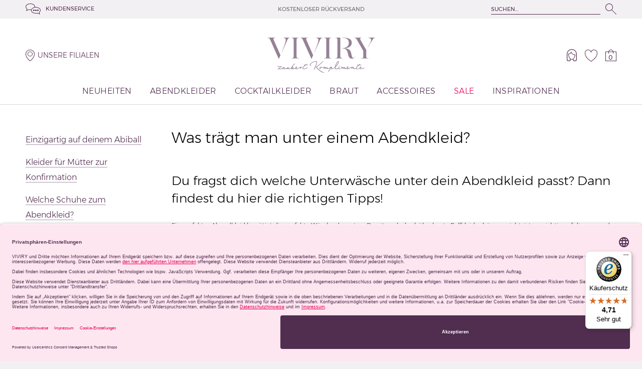

--- FILE ---
content_type: text/html;charset=UTF-8
request_url: https://viviry.de/info/was-traegt-man-unter-einem-kleid.html
body_size: 9422
content:
<!DOCTYPE HTML><html lang="de"><head><meta http-equiv="Content-Type" content="text/html; charset=UTF-8"><!--

	 - - - - - - - - - - - - -
	| (c) Design/Realisierung |
	|   schleicher-farm.com   |
	| (+49) 176 - 24 11 88 84 |
	| www.schleicher-farm.com |
	 - - - - - - - - - - - - -

--><base data-link="files/" data-public="viviry/" href="https://viviry.de/"><meta charset="utf-8"><meta content="IE=edge" http-equiv="X-UA-Compatible"><meta content="width=device-width, initial-scale=1.0" name="viewport"><link href="viviry/css/fontfiles.css?v=202512201229" rel="stylesheet" type="text/css"><link href="viviry/css/styles.css?v=202512201229" rel="stylesheet" type="text/css"><script src="viviry/js/init.js?v=202512201229"></script><script async="" data-language="de" data-settings-id="BfU8FmEQc" id="usercentrics-cmp" src="//app.usercentrics.eu/browser-ui/latest/loader.js"></script><title>Abendkleider - was trage ich darunter? | VIVIRY Tipps</title><link href="/apple-touch-icon.png" rel="apple-touch-icon" sizes="180x180"><link href="/favicon-32x32.png" rel="icon" sizes="32x32" type="image/png"><link href="/favicon-16x16.png" rel="icon" sizes="16x16" type="image/png"><link href="/site.webmanifest" rel="manifest"><link color="#824881" href="/safari-pinned-tab.svg" rel="mask-icon"><meta content="#824881" name="msapplication-TileColor"><meta content="#ffffff" name="theme-color"><meta name="keywords" content="Spanx, klebe bh, nipple cover, unterwäsche abendkleid, welche unterwäsche, bh für abendkleid, bh für rückenfreies kleid, selbstklebender bh, klebebh, nipple covers, was trägt man unter einem kleid"><meta name="description" content="Abendkleider - was trage ich darunter? ➤ Tipps und Empfehlungen für die richtige Unterwäsche zu deinem Traumkleid"><!-- Google Tag Manager -->
<script>(function(w,d,s,l,i){w[l]=w[l]||[];w[l].push({'gtm.start':
new Date().getTime(),event:'gtm.js'});var f=d.getElementsByTagName(s)[0],
j=d.createElement(s),dl=l!='dataLayer'?'&l='+l:'';j.async=true;j.src=
'https://www.googletagmanager.com/gtm.js?id='+i+dl;f.parentNode.insertBefore(j,f);
})(window,document,'script','dataLayer','GTM-TTPL4RW');</script>
<!-- End Google Tag Manager -->

<meta name="google-site-verification" content="nQ_Ie-alXN9xMYtIUfKBTBGpBMsXu5s1IGBeUjTkaCY" />
<meta name="google-site-verification" content="BJP80ONIYs1EyWgCkXrRKbvpOWTWkV5YdkSySeMOv-M" />
<meta name="facebook-domain-verification" content="gt2c4kpuut4gsjcl5d6ryhywsqyu6w" /></head><body data-page-type="was-traegt-man-unter-einem-kleid"><!-- Google Tag Manager (noscript) -->
<noscript><iframe src="https://www.googletagmanager.com/ns.html?id=GTM-TTPL4RW"
height="0" width="0" style="display:none;visibility:hidden"></iframe></noscript>
<!-- End Google Tag Manager (noscript) --><nav aria-label="skip_links" class="nav-skip-links"><a class="nav-skip-links__item screen-reader-text" href="#main-content">Zum Hauptinhalt springen</a><a class="nav-skip-links__item screen-reader-text" href="#primary-navigation">Zur Navigation springen</a><a class="nav-skip-links__item screen-reader-text" href="#header-search">Zur Suche springen</a><a class="nav-skip-links__item screen-reader-text" href="#footer-content">Zum Footer springen</a></nav><div class="container"><div class="containerInner"><header class="header"><div class="rowFluid header__topRow"><div class="row"><div class="header__topBarGrid"><a class="header__serviceLink linkIcon" href="info/kundenservice.html"><i class="icon-balloons"></i><span>Kundenservice</span></a><div class="header__slogan">Kostenloser Rückversand</div><div class="headerSearch" id="header-search" tabindex="-1"><form action="search/" method="get"><div class="headerSearch__loader"></div><input aria-label="Suchen..." autocomplete="off" id="search-input" name="q" placeholder="Suchen..." type="text" value=""><button aria-label="Suchen..." type="submit"><i class="icon-zoom"></i></button></form></div></div></div></div><div class="row header__mainRow"><div class="header__mainRowGrid"><div class="headerSearch__toggle"><i class="icon-zoom"></i></div><a class="header__selectBranch linkIcon" href="info/stores.html"><i class="icon-placemark"></i><span>Unsere Filialen</span></a><a class="headerLogo header__logo" href="" title="Abendkleider und Ballkleider | VIVIRY"><span><i aria-label="Abendkleider und Ballkleider | VIVIRY" class="icon-logo" role="img"></i></span><span><i class="icon-laubert-complimente"></i></span></a><div class="header__serviceNav"><div class="header__account"><a aria-label="Mein Account" href="account/" title="Mein Account"><i class="icon-person"></i></a></div><a aria-label="Wunschliste" class="my_wishlist header__fav" href="wishlist.html" title="Wunschliste"><i class="icon-fav"></i><span class="headerItemCounter wl">0</span></a><a aria-label="Warenkorb" class="my_cart header__cart" href="cart.html" title="Warenkorb"><i class="icon-cart"></i><span class="headerItemCounter wk">0</span></a></div><div class="primaryNavBtn"><div></div></div></div><div class="headerCart"><div class="headerCart__inner"><dl class="headerCart__total"><dt>Gesamtbetrag <span class="headerCart__totalNote">(inkl. MwSt.)</span></dt><dd>€ 0,00</dd></dl><a class="btn btn_base1 btn_red" href="cart.html"><span class="btn__text">Zur einkaufstasche</span></a></div></div><nav aria-label="main_navigation" class="primaryNav" id="primary-navigation" role="navigation" tabindex="-1"><ul class="primaryNav__l1"><li><a aria-expanded="false" aria-haspopup="true" href="festliche-kleider.html" id="fltr_rubric_1" title="Festliche Kleider online kaufen | VIVIRY" class="">Neuheiten</a></li><li><a aria-expanded="false" aria-haspopup="true" href="abendkleider.html" id="fltr_rubric_2" title="Abendkleider für unvergessliche Momente online kaufen" class="">Abendkleider</a><div aria-label="submenu_title Abendkleider" class="primaryNav__l2-wrapper" role="region"><div class="row"><div class="primaryNav__l2-body"><div class="gridCol"><div class="primaryNav__heading">Nach Anlass</div><ul class="primaryNav__l2"><li><a href="abendkleider.abiballkleider.html">Abiballkleider</a></li><li><a href="abendkleider.abschlussballkleider.html">Abschlussballkleider</a></li><li><a href="abendkleider.ballkleider.html">Ballkleider</a></li><li><a href="abendkleider.jugendweihe-kleider.html">Jugendweihe Kleider</a></li><li><a href="abendkleider.konfirmationskleider.html">Konfirmationskleider</a></li><li><a href="abendkleider.tanzabschlussball-kleid.html">Tanzabschlussballkleider</a></li><li><a href="abendkleider.trauzeuginkleider.html">Trauzeuginkleider</a></li><li><a href="abendkleider.kleider-fuer-hochzeitsgaeste.html">Kleider für Hochzeitsgäste</a></li><li><a href="abendkleider.brautjungfernkleider.html">Brautjungfernkleider</a></li></ul></div><div class="gridCol"><div class="primaryNav__heading">Nach Stil</div><ul class="primaryNav__l2"><li><a href="abendkleider.rueckenfrei.html">Rückenfreie Kleider</a></li><li><a href="abendkleider.schulterfrei.html">Schulterfreie Kleider</a></li><li><a href="abendkleider.figurbetont.html">Figurbetonte Kleider</a></li><li><a href="abendkleider.mit-schlitz.html">Kleider mit Schlitz</a></li><li><a href="abendkleider.mit-aermel.html">Kleider mit Arm</a></li><li><a href="abendkleider.Satinkleider.html">Satinkleider</a></li></ul></div></div></div></div></li><li><a aria-expanded="false" aria-haspopup="true" href="cocktailkleider.html" id="fltr_rubric_10" title="Cocktailkleider und kurze Abendkleider bestellen | VIVIRY" class="">Cocktailkleider</a><div aria-label="submenu_title Cocktailkleider" class="primaryNav__l2-wrapper" role="region"><div class="row"><div class="primaryNav__l2-body"><div class="gridCol"><div class="primaryNav__heading">Nach Anlass</div><ul class="primaryNav__l2"><li><a href="cocktailkleider.abiballkleider.html">Abiballkleider</a></li><li><a href="cocktailkleider.abschlussballkleider.html">Abschlussballkleider</a></li><li><a href="cocktailkleider.ballkleider.html">Ballkleider</a></li><li><a href="cocktailkleider.jugendweihe-kleider.html">Jugendweihe Kleider</a></li><li><a href="cocktailkleider.konfirmationskleider.html">Konfirmationskleider</a></li><li><a href="cocktailkleider.tanzabschlussball-kleid.html">Tanzabschlussballkleider</a></li><li><a href="cocktailkleider.trauzeuginkleider.html">Trauzeuginkleider</a></li><li><a href="cocktailkleider.kleider-fuer-hochzeitsgaeste.html">Kleider für Hochzeitsgäste</a></li><li><a href="cocktailkleider.brautjungfernkleider.html">Brautjungfernkleider</a></li></ul></div><div class="gridCol"><div class="primaryNav__heading">Nach Stil</div><ul class="primaryNav__l2"><li><a href="cocktailkleider.rueckenfrei.html">Rückenfreie Kleider</a></li><li><a href="cocktailkleider.schulterfrei.html">Schulterfreie Kleider</a></li><li><a href="cocktailkleider.figurbetont.html">Figurbetonte Kleider</a></li><li><a href="cocktailkleider.mit-schlitz.html">Kleider mit Schlitz</a></li><li><a href="cocktailkleider.mit-aermel.html">Kleider mit Arm</a></li><li><a href="cocktailkleider.Satinkleider.html">Satinkleider</a></li></ul></div></div></div></div></li><li><a aria-expanded="false" aria-haspopup="true" href="brautkleider.html" id="fltr_rubric_14" title="Brautkleider und Standesamtkleider online kaufen" class="">Braut</a></li><li><a aria-expanded="false" aria-haspopup="true" href="abendkleider-accessoires.html" id="fltr_rubric_12" title="Accessoires zum Abendkleid online kaufen" class="">Accessoires</a></li><li><a aria-expanded="false" aria-haspopup="true" href="guenstige-abendkleider.html" id="fltr_rubric_11" title="Günstige Abendkleider von VIVIRY" class="primaryNav__highlight">Sale</a></li><li><a href="info/inspiration.html" id="fltr_rubric_23" title="Abendkleider Inspirationen">Inspirationen</a></li></ul><ul class="primaryNav__l1 primaryNav__annexNav"><li><a href="info/ueber-viviry-abendkleider.html" title="">Über uns</a><div aria-label="submenu_title Über uns" class="primaryNav__l2-wrapper" role="region"><div class="row"><div class="primaryNav__l2-body"><ul class="primaryNav__l2"><li><a href="info/unser-team.html" title="">Unser Team</a></li><li><a href="info/karriere.html" title="">Karriere</a></li><li><a href="info/arbeiten-bei-viviry.html" title="">Arbeiten bei VIVIRY</a></li><li><a href="info/impressum.html" title="">Impressum</a></li><li><a href="info/gewinnspiel.html" title="">Gewinnspiel Teilnahmebedingungen</a></li><li><a href="info/partner.html" title="">Partner</a></li><li><a href="info/presse.html" title="">Presse</a></li></ul></div></div></div></li><li><a href="info/kundenservice.html" title="">Kundenservice</a><div aria-label="submenu_title Kundenservice" class="primaryNav__l2-wrapper" role="region"><div class="row"><div class="primaryNav__l2-body"><ul class="primaryNav__l2"><li><a href="info/fragen_und_antworten.html" title="">Fragen und Antworten</a></li><li><a href="info/zahlung_und_versand.html" title="">Zahlung und Versand</a></li><li><a href="info/groessentabelle-abendkleider.html" title="">Größentabelle-Abendkleider</a></li><li><a href="info/warenrueckgabe.html" title="">Warenrückgabe</a></li><li><a href="info/widerrufsrecht.html" title="">Widerrufsbelehrung</a></li><li><a href="info/datenschutz.html" title="">Datenschutz und AGBs</a></li></ul></div></div></div></li><li><a href="info/stores.html" title="">Unsere Filialen</a><div aria-label="submenu_title Unsere Filialen" class="primaryNav__l2-wrapper" role="region"><div class="row"><div class="primaryNav__l2-body"><ul class="primaryNav__l2"><li><a href="info/abendkleider-mainz.html" title="">Mainz</a></li><li><a href="info/abendkleider-berlin.html" title="">Berlin</a></li><li><a href="info/abendkleider-hamburg.html" title="">Hamburg</a></li><li><a href="info/abendkleider-nuernberg.html" title="">Nürnberg</a></li><li><a href="info/abendkleider-hannover.html" title="">Hannover</a></li><li><a href="info/abendkleider-duesseldorf.html" title="">Düsseldorf</a></li><li><a href="info/abendkleider-koeln.html" title="">Köln</a></li><li><a href="info/abendkleider-frankfurt.html" title="">Frankfurt am Main</a></li><li><a href="info/abendkleider-stuttgart.html" title="">Stuttgart</a></li><li><a href="info/abendkleider-muenchen.html" title="">München</a></li><li><a href="info/abendkleider-leipzig.html" title="">Leipzig</a></li></ul></div></div></div></li><li><a href="info/inspiration.html" title="">Inspirationen</a><div aria-label="submenu_title Inspirationen" class="primaryNav__l2-wrapper" role="region"><div class="row"><div class="primaryNav__l2-body"><ul class="primaryNav__l2"><li><a href="info/einzigartig-auf-deinem-abiball.html" title="">Einzigartig auf deinem Abiball</a></li><li><a href="info/Kleider-fuer-muetter-zur-konfirmation.html" title="">Kleider für Mütter zur Konfirmation</a></li><li><a href="info/welche-schuhe-zum-abendkleid.html" title="">Welche Schuhe zum Abendkleid?</a></li><li><a href="info/welches-korsettkleid-passt-zu-mir.html" title="">Welches Korsettkleid passt zu mir?</a></li><li><a href="info/tanzball-und-abschlussball-trends-2025.html" title="">Tanzball &amp; Abschlussball Trends 2025 </a></li><li><a href="info/abiballkleider-2026.html" title="">Abiballkleider 2026 – Die schönsten Abiballkleider und Trends</a></li><li><a href="info/was-traegt-man-unter-einem-kleid.html" title="">Was trägt man unter einem Abendkleid?</a></li><li><a href="info/figurtypen.html" title="">Figurtypen</a></li><li><a href="info/abendkleider-stoffe.html" title="">Abendkleider Stoffe</a></li><li><a href="info/abendkleider-schnitte.html" title="">Abendkleider Schnitte</a></li><li><a href="info/aenderungsmoeglichkeiten.html" title="">Änderungsmöglichkeiten</a></li><li><a href="info/wie-lang-sollten-abendkleider-sein.html" title="">Wie lang sollten Abendkleider sein</a></li><li><a href="info/accessoires-zum-abendkleid.html" title="">Accessoires zum Abendkleid </a></li><li><a href="info/abiballkleider.html" title="">Abiballkleid finden</a></li><li><a href="info/abiball-planen.html" title="">Abiball planen</a></li><li><a href="info/abendkleid-finden.html" title="">Abiballkleider Anprobe (Video)</a></li><li><a href="info/kleid-zeugnisverleihung.html" title="">Kleider für die Zeugnisverleihung</a></li><li><a href="info/kleider-fuer-muetter-zum-abiball.html" title="">Kleider für Mütter zum Abiball</a></li><li><a href="info/verlobungskleid.html" title="">Verlobungskleid</a></li><li><a href="info/standesamtkleider.html" title="">Standesamtkleid finden</a></li><li><a href="info/kleider-hochzeitsgast.html" title="">Hochzeitsgast-Kleider</a></li><li><a href="info/kurze-kleider-hochzeitsgast.html" title="">Kurze Hochzeitsgast-Kleider</a></li><li><a href="info/brautjungfernkleider.html" title="">Brautjungfernkleider</a></li><li><a href="info/satinkleider.html" title="">Satinkleider</a></li><li><a href="info/konfirmationskleider.html" title="">Kleider für Konfirmation, Firmung oder Jugendweihe</a></li><li><a href="info/tanzabschlussball-kleider.html" title="">Tanzabschlussball Kleider</a></li><li><a href="info/abschlussballkleider.html" title="">Abschlussballkleider</a></li><li><a href="info/ballkleider-kurz.html" title="">Ballkleider kurz</a></li><li><a href="info/prinzessin-ballkleid.html" title="">Prinzessin Ballkleid</a></li><li><a href="info/rueckenfreies-abendkleid.html" title="">Rückenfreies Abendkleid</a></li><li><a href="info/glitzerkleider-paillettenkleider.html" title="">Glitzerkleider</a></li><li><a href="info/schlichte-kleider.html" title="">Schlichte Kleider</a></li><li><a href="info/das-kleine-schwarze.html" title="">Das kleine Schwarze</a></li><li><a href="info/abendkleider.html" title="">Abendkleider Style Ratgeber</a></li><li><a href="info/Kleider-fuer-kleine-Frauen.html" title="">Kleider für kleine Frauen</a></li><li><a href="info/silvester-kleider.html" title="">Silvester Kleider</a></li><li><a href="info/abendkleider-wie-waschen.html" title="">Abendkleider wie waschen</a></li></ul></div></div></div></li></ul></nav></div></header><main class="main" id="main-content" tabindex="-1"><div class="rowFluid"><div class="row _basePad"><div class="layout layout_2cols-wideRight"><div class="layout__col"><nav class="secondaryNav"><ul><li><a href="info/einzigartig-auf-deinem-abiball.html">Einzigartig auf deinem Abiball</a></li><li><a href="info/Kleider-fuer-muetter-zur-konfirmation.html">Kleider für Mütter zur Konfirmation</a></li><li><a href="info/welche-schuhe-zum-abendkleid.html">Welche Schuhe zum Abendkleid?</a></li><li><a href="info/welches-korsettkleid-passt-zu-mir.html">Welches Korsettkleid passt zu mir?</a></li><li><a href="info/tanzball-und-abschlussball-trends-2025.html">Tanzball &amp; Abschlussball Trends 2025 </a></li><li><a href="info/abiballkleider-2026.html">Abiballkleider 2026 – Die schönsten Abiballkleider und Trends</a></li><li><a href="info/was-traegt-man-unter-einem-kleid.html" class="is-active">Was trägt man unter einem Abendkleid?</a></li><li><a href="info/figurtypen.html">Figurtypen</a></li><li><a href="info/abendkleider-stoffe.html">Abendkleider Stoffe</a></li><li><a href="info/abendkleider-schnitte.html">Abendkleider Schnitte </a></li><li><a href="info/aenderungsmoeglichkeiten.html">Änderungsmöglichkeiten</a></li><li><a href="info/wie-lang-sollten-abendkleider-sein.html">Wie lang sollten Abendkleider sein</a></li><li><a href="info/accessoires-zum-abendkleid.html">Accessoires zum Abendkleid </a></li><li><a href="info/abiballkleider.html">Abiballkleider Tipps</a></li><li><a href="info/abiball-planen.html">Abiball planen</a></li><li><a href="info/abendkleid-finden.html">Abiballkleider Anprobe (Video)</a></li><li><a href="info/kleid-zeugnisverleihung.html">Kleider für die Zeugnisverleihung </a></li><li><a href="info/kleider-fuer-muetter-zum-abiball.html">Kleider für Mütter zum Abiball</a></li><li><a href="info/verlobungskleid.html">Das perfekte Verlobungskleid</a></li><li><a href="info/standesamtkleider.html">Standesamtkleid finden</a></li><li><a href="info/kleider-hochzeitsgast.html">Hochzeitsgast-Kleider</a></li><li><a href="info/kurze-kleider-hochzeitsgast.html">Kurze Hochzeitsgast-Kleider</a></li><li><a href="info/brautjungfernkleider.html">Brautjungfernkleider</a></li><li><a href="info/satinkleider.html">Satinkleider</a></li><li><a href="info/konfirmationskleider.html">Kleider für die Konfirmation</a></li><li><a href="info/tanzabschlussball-kleider.html">Tanzabschlussball Kleider</a></li><li><a href="info/abschlussballkleider.html">Abschlussballkleider</a></li><li><a href="info/ballkleider-kurz.html">Kurze Ballkleider</a></li><li><a href="info/prinzessin-ballkleid.html">Prinzessin Ballkleid</a></li><li><a href="info/rueckenfreies-abendkleid.html">Rückenfreies Abendkleid</a></li><li><a href="info/glitzerkleider-paillettenkleider.html">Glitzerkleider und Paillettenkleider</a></li><li><a href="info/schlichte-kleider.html">Schlichte Kleider</a></li><li><a href="info/das-kleine-schwarze.html">Das kleine Schwarze</a></li><li><a href="info/abendkleider.html">Abendkleid-Style-Ratgeber</a></li><li><a href="info/Kleider-fuer-kleine-Frauen.html">Kleider für kleine Frauen</a></li><li><a href="info/silvester-kleider.html">Silvester Kleider</a></li><li><a href="info/abendkleider-wie-waschen.html">Abendkleider wie waschen</a></li></ul></nav><div class="banners"><div class="adblock"><div class="adimg"><img src="files/sgwa.plugin.adv.model.Advitem/image/87/91/Unser-Versprechen.png" alt="Unser Versprechen"/></div></div></div></div><div class="layout__col"><h1>Was trägt man unter einem Abendkleid?</h1>
<h2><span class="h1 h2">Du fragst dich welche Unterwäsche unter dein Abendkleid passt? Dann findest du hier die richtigen Tipps!</span></h2>
<p style="font-weight: 400;">Ein perfektes Abendkleid benötigt die perfekte Wäsche darunter.  Damit auch das hübscheste Ballkleid schön aussieht, ist es wichtig auf die passende Wäsche zu achten. Da die Schnitte von Kleid zu Kleid variieren ist Wäsche nicht gleich Wäsche. Es ist ausschlaggebend ob das Kleid z.B.  einen tiefen Rückenausschnitt oder ein tiefes Dekolleté hat, eng anliegt oder ein besonders empfindliches Material hat. All das sind Kriterien, die man bei einem Kauf beachten sollte. Denn nichts stört mehr als Wäsche, die kneift, sich abzeichnet oder durchblitzt! Oft macht man sich im Vorhinein keine Gedanken darüber. Dann steht man zuhause und merkt, man hat nichts Passendes für darunter. Daher hier ein paar Ideen, um diese Problematik zu umgehen.</p>
<h3 style="font-weight: 400;"><span class="text-highlight">Warum Shapewear</span></h3>
<p style="font-weight: 400;">Shapewear ist unabdingbar unter einem Abendkleid. Denn sie zeichnet nicht ab und ist absolut nahtlos. Man verhindert das Einschneiden und so sind kleine Röllchen nicht sichtbar. Ein weiterer schöner Vorteil ist, dass der Bauch dadurch flacher wirkt und das selbst nach dem Essen. So werden ‚Problemzonen‘ perfekt kaschiert. Das Tragen von Shapewear zaubert eine traumhafte Silhouette. Ein weiterer Vorteil ist der Tragekomfort, denn SPANX ist der Ferrari unter der Shapewear. Je nach Modell zaubert SPANX durch den Lifting-Effekt eine schöne Taille oder hebt den Po an. Natürlich gibt es für jedes Kleid die perfekten Slips.</p>
<h3 style="font-weight: 400;"><span class="text-highlight">Warum Klebe-BH &amp; Co. </span></h3>
<p style="font-weight: 400;">Auch wenn fast alle Abendkleider schon fest integrierte Brustschalen haben, bietet es sich für den optimalen Tragekomfort an zusätzlich einen Klebe-BH zu nutzen. Denn viele Kleider haben z.B. einen tiefen Rückenausschnitt, ein tiefes Dekolleté, sind durchsichtig oder haben keine Träger. Damit auch bei einer etwas opulenteren Brust der Halt gewährleistet wird, gibt es schöne Klebe-BH varianten.  Die Klebe-BHs sind nahtlos, haben einen leichten Push-Up Effekt, halten ganz ohne Träger oder Bügel und setzen dadurch die Brust sowie das Dekolleté perfekt in Szene. Außerdem kann man die Klebe-BHs problemlos mehrfach verwenden. Wichtig ist darauf zu achten, vorher keine Bodylotion oder ähnliches zu verwenden da diese den Halt beeinflussen.  Man klebt den BH am besten auf trockene Haut, dann hält er am besten.</p>
<h3 style="font-weight: 400;"><span class="text-highlight">Kleid mit tiefem Rückenausschnitt/ Offener Rücken /Schnürung</span></h3>
<p style="font-weight: 400;"><strong>Slip:</strong> bei einem Kleid mit einem freien Rücken, egal welcher Art ist darauf zu achten, wo der Rock aufhört. Ist der Rücken ab der Taillennaht frei sollte man nach Möglichkeit einen Slip wählen, der den Rücken logischerweise nicht bedeckt. Daher wäre hier z.B.  unsere Slips ‚Lacie‘, ‚Thong‘ oder ‚Brief‘ geeignet. Also Slips die ab der Hüfte /Taille aufhören.</p>
<p style="font-weight: 400;"><strong>BH: </strong>bei einem Kleid mit freiem Rücken ist prinzipiell jeder Klebe-BH geeignet. Hier ist es ausschlaggebend, ob das Kleid seitlich durchsichtig ist oder nicht. Wenn nicht kann man jede Klebevariante wählen. Natürlich abhängig von der Brustgröße.</p>
<p style="font-weight: 400;"> <img src="files/sgwa.core.model.Ig/image/80/80/Spanx-Brief.jpg" alt="Spanx Brief" width="226" height="299" /><img src="files/sgwa.core.model.Ig/image/88/41/Spanx-Lacie.jpg" alt="Spanx Lacie" width="240" height="300" /><img src="files/sgwa.core.model.Ig/image/15/18/Klebe_BH_VIVIRY.jpg" alt="Klebe BH" width="233" height="310" /></p>
<h3 style="font-weight: 400;"><span class="text-highlight">Kleid mit bedecktem Rücken</span></h3>
<p style="font-weight: 400;"><strong>Slip:</strong> bei einem Kleid wo der Rücken im Großen und Ganzen bedeckt ist kann man jede Slip Form nutzen, doch es bietet sich hier an den High-Waist-Slip oder den Midi-Waist Slip zu wählen. Diese beiden Formen gehen bis fast unter die Brust und gewährleisten so, dass sich wirklich nichts abzeichnet. Sie zaubern eine hervorragende Taille und schmeicheln jeder Frau.</p>
<p style="font-weight: 400;"><strong>BH:</strong> bei einem Kleid mit geschlossenem Rücken ist die Klebe-BH Variante vom Vorderteil des Oberteils abhängig, da alle Klebe-BH Varianten Rückenfrei sind.</p>
<p style="font-weight: 400;"><strong> <img src="files/sgwa.core.model.Ig/image/13/24/Spanx-High-Waist.png" alt="Spanx High Waist" width="224" height="300" /></strong></p>
<h3 style="font-weight: 400;"><span class="text-highlight">Kleid mit tiefem Dekolleté</span></h3>
<p style="font-weight: 400;"><strong>Slip:</strong> hier sollte man eine Slip-Variante wählen abhängig von der tiefe des Ausschnittes. Wenn es das Kleid zulässt, geht evtl. auch der Midi-Waist-Slip, ansonsten ist eine Slip-Variante besser die in der Taille oder Hüfte enden.</p>
<p style="font-weight: 400;"><strong>BH:</strong> bei einem Kleid mit tiefem Ausschnitt bietet sich der U-Style-Bra an, da dieser einen tiefen Ausschnitt hat. Alternativ kann man aber auch auf Nipple-Cover (auch inkl. Kleberolle) ausweichen</p>
<p style="font-weight: 400;"> <img src="files/sgwa.core.model.Ig/image/12/34/Spanx-Mid-Waist.jpg" alt="Spanx Mid Waist" width="240" height="263" /><img src="files/sgwa.core.model.Ig/image/70/54/u-style-bra-beige-v.jpg" alt="U-Style Bra" width="225" height="300" /></p>
<h3><span class="text-highlight">Kleider mit hohem Beinschlitz</span></h3>
<p style="font-weight: 400;">Je nach Höhe des Beinschlitzes, bietet sich hier ein Slip ohne Bein an. Lässt der Schlitz nicht so tief blicken kann man jedoch auch auf einen Slip mit Bein zurückgreifen.</p>
<h3 style="font-weight: 400;"><span class="text-highlight">Kleid mit flattrigem Ausschnitt / Tiefer Ausschnitt</span></h3>
<p style="font-weight: 400;">Hier bieten sich Klebestreifen an, denn damit bleibt das Kleid an Ort und Stelle und verrutscht nicht. D.h. wenn man tanzt, sich bückt etc. gewährt das Kleid keine zu tiefen Einblicke</p>
<p style="font-weight: 400;"><strong><img src="files/sgwa.core.model.Ig/image/24/78/klebestreifen-bye-bra-d.jpg" alt="Klebestreifen" width="240" height="320" /> </strong></p>
<h3 style="font-weight: 400;"><span class="text-highlight">Enges Kleid / Kleid mit dünnem Material</span></h3>
<p style="font-weight: 400;">Bei einem engen Kleid oder einem Kleid mit dünnem Material kann Shapewear dein treuer Begleiter sein. So kannst du sicher gehen, dass sich nichts abzeichnet und man die perfekte Silhouette formt.</p>
<p style="font-weight: 400;"><strong> <img src="files/sgwa.core.model.Ig/image/13/24/Spanx-High-Waist.png" alt="Spanx High Waist" width="240" height="321" /></strong></p>
<h3 style="font-weight: 400;"><span class="text-highlight">Push-Up-Effekt</span></h3>
<p style="font-weight: 400;">Möchte Frau ein wenig mehr herbeizaubern, bietet es sich an auf unseren Freebra zurückzugreifen, denn dieser zaubert ein wunderbares Dekolleté bei kleinerer Cup Größen</p>
<p style="font-weight: 400;"><strong><img src="files/sgwa.core.model.Ig/image/15/18/Klebe_BH_VIVIRY.jpg" alt="Klebe BH" width="240" height="320" /> </strong></p>
<h3 style="font-weight: 400;"><span class="text-highlight">Nipple Cover</span></h3>
<p style="font-weight: 400;">Die Nipple Cover sind eine hervorragende Wahl, wenn man keinen Push-Up-Effekt möchte, aber dennoch ein wenig kaschieren will</p>
<p style="font-weight: 400;"><strong> <a title="Nipple Cover, nude" href="abendkleider-accessoires.i.nipple-cover-nude.html"><img title="Nipple Cover, nude" src="files/sgwa.core.model.Ig/image/98/61/nipple-cover-nude-v.jpg" alt="Nipple Cover, nude" width="240" height="320" /></a></strong></p>
<h3 style="font-weight: 400;"><span class="text-highlight">Transparente /Durchsichtige / Helle Kleider</span></h3>
<p style="font-weight: 400;">Bei Kleidern, die sehr durchsichtig sind, sollte man darauf achten, dass sich der Slip darunter nicht abzeichnet. Daher sollte man bei Slips mit Spitze schauen, ob diese wirklich nicht durchblitzt.</p>
<h3 style="font-weight: 400;"><span class="text-highlight">Pflegehinweise</span></h3>
<p style="font-weight: 400;"><strong>Slips: </strong>Um lange Freude an deinem Slip zu haben, empfehlen wir Handwäsche. Möchtest du ihn doch lieber in der Waschmaschine waschen, dann nutze einen Schonwaschgang bis zu 40 Grad. Auf keinen Fall sollte man Weichspüler hinzugeben, da dieser die Fasern zerstört. Zusätzlich empfiehlt sich ein Wäschesäckchen. Kein Trockner, nicht bleichen und nicht Bügeln!</p>
<p><strong>BH: </strong><span style="font-weight: 400;">Um möglichst lange Freude an deinem Klebe-BH zu haben, wird dieser nach jedem Gebrauch einfach mit etwas Wasser und wenn gewollt mit etwas milder Seife abgespült. Auf keinen Fall solltest du den Klebe-BH in die Waschmaschine geben, da diese die Kleber ablösen würde. Danach lässt du den BH einfach an der Luft trocknen. Dann solltest du die schützende Bedeckung zurück auf die Klebefläche des BH geben, damit dieser nic</span></p></div></div></div></div></main><footer class="footer" id="footer-content" tabindex="-1"><div class="rowFluid footer__row1"><div class="row"><div class="grid m-fluid t-1/4"><div class="gridCol"><p class="footer__heading"><a href="info/ueber-viviry-abendkleider.html" title="Abendkleider und Ballkleider | Über VIVIRY">Über VIVIRY</a></p><ul class="footerNav"><li><a href="info/unser-team.html" title="Unser Team">Unser Team</a></li><li><a href="info/karriere.html" title="Karriere bei VIVIRY Abendkleider">Traumjobs</a></li><li><a href="info/arbeiten-bei-viviry.html" title="Arbeiten bei VIVIRY">Arbeiten bei VIVIRY</a></li><li><a href="info/impressum.html" title="">Impressum</a></li><li><a href="info/gewinnspiel.html" title="VIVIRY Gewinnspiel Teilnahmebedingungen">Gewinnspiel TB</a></li><li><a href="info/partner.html" title="Partner von Viviry Abendkleider ">Partner </a></li></ul></div><div class="gridCol"><p class="footer__heading"><a href="info/kundenservice.html" title="Kundenservice bei VIVIRY Abendkleider">kundenservice</a></p><ul class="footerNav"><li><a href="info/fragen_und_antworten.html" title="Fragen und Antworten | VIVIRY Abendkleider">Fragen und Antworten</a></li><li><a href="info/zahlung_und_versand.html" title="Zahlung und Versand | VIVIRY Abendkleider">Zahlung und Versand</a></li><li><a href="info/groessentabelle-abendkleider.html" title="Größentabelle für Abendkleider">Größentabelle-Abendkleider</a></li><li><a href="info/warenrueckgabe.html" title="Warenrückgabe bei VIVIRY">Warenrückgabe</a></li><li><a href="info/widerrufsrecht.html" title="Widerrufsrecht | VIVIRY Abendkleider">Widerrufsbelehrung</a></li><li><a href="info/datenschutz.html" title="">Datenschutz und AGBs</a></li></ul></div><div class="gridCol"><p class="footer__heading"><a href="info/stores.html" title="Abendkleider Geschäfte von VIVIRY">Unsere Filialen</a></p><ul class="footerNav"><li><a href="info/abendkleider-mainz.html" title="VIVIRY Mainz">Mainz</a></li><li><a href="info/abendkleider-berlin.html" title="VIVIRY Berlin">Berlin</a></li><li><a href="info/abendkleider-hamburg.html" title="VIVIRY Hamburg">Hamburg</a></li><li><a href="info/abendkleider-nuernberg.html" title="VIVIRY Nürnberg">Nürnberg</a></li><li><a href="info/abendkleider-hannover.html" title="VIVIRY Hannover">Hannover</a></li><li><a href="info/abendkleider-duesseldorf.html" title="VIVIRY Düsseldorf">Düsseldorf </a></li><li><a href="info/abendkleider-koeln.html" title="VIVIRY Köln">Köln</a></li></ul></div><div class="gridCol"><p class="footer__heading"><a href="info/inspiration.html" title="Abendkleider Inspirationen">Inspirationen</a></p><ul class="footerNav"><li><a href="info/einzigartig-auf-deinem-abiball.html" title="Einzigartig auf deinem Abiball">Einzigartig auf deinem Abiball</a></li><li><a href="info/Kleider-fuer-muetter-zur-konfirmation.html" title="Kleider für Mütter zur Konfirmation | VIVIRY">Kleider für Mütter zur Konfirmation</a></li><li><a href="info/welche-schuhe-zum-abendkleid.html" title="Welche Schuhe zum Abendkleid | VIVIRY">Welche Schuhe zum Abendkleid?</a></li><li><a href="info/welches-korsettkleid-passt-zu-mir.html" title="Welches Korsettkleid passt zu mir? | VIVIRY ">Welches Korsettkleid passt zu mir?</a></li><li><a href="info/tanzball-und-abschlussball-trends-2025.html" title="Die schönsten Abendkleider für deinen großen Auftritt">Tanzball &amp; Abschlussball Trends 2025 </a></li><li><a href="info/abiballkleider-2026.html" title="Die wichtigsten Trends für dein Abiballkleid 2026">Abiballkleider 2026 – Die schönsten Abiballkleider und Trends</a></li></ul></div></div></div></div><div class="rowFluid footer__row2"><div class="row"><div class="grid m-fluid"><div class="gridCol t-1/4"><p class="footer__heading"><a href="info/zahlung_und_versand.html">Zahlungsarten</a></p><div class="footer__paySystems"><i class="icon-sofort"></i><i class="icon-klarna"></i><i class="icon-paypalplus"></i><i class="icon-ec"></i><i class="icon-visa"></i><i class="icon-mastercard"></i><i class="icon-amex"></i></div></div><div class="gridCol t-1/4"><p class="footer__heading"><a href="info/zahlung_und_versand.html">Versandarten</a></p><div class="footer__delivery"><i class="icon-dhlexpress"></i><i class="icon-dhl"></i></div><p class="footer__heading"><a href="info/fragen_und_antworten.html">Sicher Einkaufen</a></p><div class="footer__secure"><div><img alt="Trusted Shops" src="viviry/img/trustedshops.png"></div></div></div><div class="gridCol t-1/2"><p class="footer__heading">VIVIRY-NEWS ABONNIEREN UND 10 €* SICHERN</p><form action="newsletter/" class="footer__subscribe" data-async="async" id="sofo_frm" method="post"><div class="form__row frm_email"><input aria-label="newsletter_email_label" id="newsletter-email" name="email" type="text"><div class="field__message"></div></div><input name="sufosbmt" type="hidden" value="yes"><button aria-label="newsletter_subscribe" type="submit">Abonnieren **</button><div class="form__message">Email-Adresse erfolgreich eingetragen! Um die Newsletter-Anmeldung zu bestätigen, folge bitte dem Link, den wir Dir an diese Email-Adresse verschickt haben.</div></form><div class="grid m-fluid t-1/2 footer__grid1"><div class="gridCol"><p class="footer__heading">Folge uns auf</p><div class="footer__socialMedia"><a href="https://www.facebook.com/viviry.de/" target="_blank" title="VIVIRY auf Facebook"><i class="icon-facebook"></i></a><a href="https://www.pinterest.de/VIVIRY_OFFICIAL/" target="_blank" title="VIVIRY auf Pinterest"><i class="icon-pinterest"></i></a><a href="https://www.instagram.com/viviry_official/" target="_blank" title="VIVIRY auf Instagram"><i class="icon-instagram"></i></a></div></div><div class="gridCol"><div class="footer__couponNote">* Im Wert von 10 €, gilt ab einem Bestellwert von 100 € und ist bis zu 30 Tage nach Newsletter- Anmeldung gültig.<br/>** Unser Newsletter enthält Informationen zu unseren Produkten, Angeboten, Aktionen und unserem Unternehmen. Hinweise zum Datenschutz, Widerruf, Protokollierung sowie der von der Einwilligung umfassten Erfolgsmessung, erhalten Sie in unserer <a href="info/datenschutz.html">Datenschutzerklärung</a>.</div></div></div></div></div><div class="footer__payNote">Alle angegebenen Preise verstehen sich, wenn nicht anders beschrieben, inkl. der gesetzlichen Mehrwertsteuer und zzgl. <a href="info/zahlung_und_versand.html" target="blank">Lieferkosten.</a></div></div></div><div class="rowFluid footer__row3"><div class="row"><div class="grid footer__grid2"><div class="gridCol"><div class="footer__copyright">Copyright © 2007–2026, VIVIRY. Alle Rechte vorbehalten.</div></div><div class="gridCol"><a class="footer__sitecredits" href="https://schleicher-farm.com/"><i class="icon-schleicher-farm" title="Website made on Schleicher-farm.com"></i></a></div></div></div></div></footer><script src="viviry/js/vendor.js?v=202512201229"></script><script src="viviry/js/app.js?v=202512201229"></script></div></div><input id="price_fmt" type="hidden" value="€ #1#"><div id="bottom_code"><script>
    (function () { 
    var _tsid = 'X9036676DED3B416B4DA19C32A815152E'; 
    _tsConfig = { 
        'yOffset': '10', //offset from page bottom
        'variant': 'reviews' //text, default, small, reviews
    };
    var _ts = document.createElement('script');
    _ts.type = 'text/javascript'; 
    _ts.async = true; 
    _ts.src = '//widgets.trustedshops.com/js/' + _tsid + '.js'; 
    var __ts = document.getElementsByTagName('script')[0];
    __ts.parentNode.insertBefore(_ts, __ts);
    })();
</script></div></body></html>

--- FILE ---
content_type: text/css
request_url: https://viviry.de/viviry/css/fontfiles.css?v=202512201229
body_size: 282
content:
@font-face{font-family:'Open Sans';src:url("../fonts/woff2/OpenSansLight.woff2") format('woff2'),url("../fonts/woff/OpenSansLight.woff") format('woff'),url("../fonts/ttf/OpenSansLight.ttf") format('truetype');font-style:normal;font-weight:300}@font-face{font-family:'Open Sans';src:url("../fonts/woff2/OpenSansLightItalic.woff2") format('woff2'),url("../fonts/woff/OpenSansLightItalic.woff") format('woff'),url("../fonts/ttf/OpenSansLightItalic.ttf") format('truetype');font-style:italic;font-weight:300}@font-face{font-family:'Open Sans';src:url("../fonts/woff2/OpenSans.woff2") format('woff2'),url("../fonts/woff/OpenSans.woff") format('woff'),url("../fonts/ttf/OpenSans.ttf") format('truetype');font-style:normal;font-weight:400}@font-face{font-family:'Open Sans';src:url("../fonts/woff2/OpenSansItalic.woff2") format('woff2'),url("../fonts/woff/OpenSansItalic.woff") format('woff'),url("../fonts/ttf/OpenSansItalic.ttf") format('truetype');font-style:italic;font-weight:400}@font-face{font-family:'Open Sans';src:url("../fonts/woff2/OpenSansBold.woff2") format('woff2'),url("../fonts/woff/OpenSansBold.woff") format('woff'),url("../fonts/ttf/OpenSansBold.ttf") format('truetype');font-style:normal;font-weight:700}@font-face{font-family:'Open Sans';src:url("../fonts/woff2/OpenSansBoldItalic.woff2") format('woff2'),url("../fonts/woff/OpenSansBoldItalic.woff") format('woff'),url("../fonts/ttf/OpenSansBoldItalic.ttf") format('truetype');font-style:italic;font-weight:700}@font-face{font-family:'Montserrat';src:url("../fonts/woff2/MontserratLight.woff2") format('woff2'),url("../fonts/woff/MontserratLight.woff") format('woff'),url("../fonts/ttf/MontserratLight.ttf") format('truetype');font-style:normal;font-weight:300}@font-face{font-family:'Montserrat';src:url("../fonts/woff2/MontserratLightItalic.woff2") format('woff2'),url("../fonts/woff/MontserratLightItalic.woff") format('woff'),url("../fonts/ttf/MontserratLightItalic.ttf") format('truetype');font-style:italic;font-weight:300}@font-face{font-family:'Montserrat';src:url("../fonts/woff2/Montserrat.woff2") format('woff2'),url("../fonts/woff/Montserrat.woff") format('woff'),url("../fonts/ttf/Montserrat.ttf") format('truetype');font-style:normal;font-weight:400}@font-face{font-family:'Montserrat';src:url("../fonts/woff2/MontserratItalic.woff2") format('woff2'),url("../fonts/woff/MontserratItalic.woff") format('woff'),url("../fonts/ttf/MontserratItalic.ttf") format('truetype');font-style:italic;font-weight:400}

--- FILE ---
content_type: text/javascript
request_url: https://widgets.trustedshops.com/js/X9036676DED3B416B4DA19C32A815152E.js
body_size: 1323
content:
((e,t)=>{const r={shopInfo:{tsId:"X9036676DED3B416B4DA19C32A815152E",name:"viviry.de",url:"viviry.de",language:"de",targetMarket:"DEU",ratingVariant:"WIDGET",eTrustedIds:{accountId:"acc-ebc2bac0-253f-4364-b9ee-fec1d7a631b3",channelId:"chl-ef0422b3-b6a4-493b-b4bb-80c5bb34fd73"},buyerProtection:{certificateType:"CLASSIC",certificateState:"PRODUCTION",mainProtectionCurrency:"EUR",classicProtectionAmount:100,maxProtectionDuration:30,plusProtectionAmount:2e4,basicProtectionAmount:100,firstCertified:"2012-08-21 00:00:00"},reviewSystem:{rating:{averageRating:4.71,averageRatingCount:312,overallRatingCount:1006,distribution:{oneStar:6,twoStars:7,threeStars:3,fourStars:38,fiveStars:258}},reviews:[{average:5,buyerStatement:"Super schnelle Lieferung. Kleid passt perfekt.",rawChangeDate:"2026-01-05T14:18:36.000Z",changeDate:"5.1.2026",transactionDate:"1.1.2026"},{average:5,buyerStatement:"Super Kleid, schnelle Lieferung, sehr zufrieden!",rawChangeDate:"2026-01-02T09:12:06.000Z",changeDate:"2.1.2026",transactionDate:"29.12.2025"},{average:5,buyerStatement:"Schnelle Lieferung, Top!!",rawChangeDate:"2025-12-15T09:25:39.000Z",changeDate:"15.12.2025",transactionDate:"11.12.2025"}]},features:["GUARANTEE_RECOG_CLASSIC_INTEGRATION","SHOP_CONSUMER_MEMBERSHIP","DISABLE_REVIEWREQUEST_SENDING","MARS_EVENTS","MARS_REVIEWS","REVIEWS_AUTO_COLLECTION","MARS_PUBLIC_QUESTIONNAIRE","MARS_QUESTIONNAIRE"],consentManagementType:"OFF",urls:{profileUrl:"https://www.trustedshops.de/bewertung/info_X9036676DED3B416B4DA19C32A815152E.html",profileUrlLegalSection:"https://www.trustedshops.de/bewertung/info_X9036676DED3B416B4DA19C32A815152E.html#legal-info",reviewLegalUrl:"https://help.etrusted.com/hc/de/articles/23970864566162"},contractStartDate:"2012-05-16 00:00:00",shopkeeper:{name:"Viviry GmbH",street:"Berliner Straße 39",country:"DE",city:"Berlin",zip:"10715"},displayVariant:"full",variant:"full",twoLetterCountryCode:"DE"},"process.env":{STAGE:"prod"},externalConfig:{trustbadgeScriptUrl:"https://widgets.trustedshops.com/assets/trustbadge.js",cdnDomain:"widgets.trustedshops.com"},elementIdSuffix:"-98e3dadd90eb493088abdc5597a70810",buildTimestamp:"2026-01-15T05:11:34.936Z",buildStage:"prod"},a=r=>{const{trustbadgeScriptUrl:a}=r.externalConfig;let n=t.querySelector(`script[src="${a}"]`);n&&t.body.removeChild(n),n=t.createElement("script"),n.src=a,n.charset="utf-8",n.setAttribute("data-type","trustbadge-business-logic"),n.onerror=()=>{throw new Error(`The Trustbadge script could not be loaded from ${a}. Have you maybe selected an invalid TSID?`)},n.onload=()=>{e.trustbadge?.load(r)},t.body.appendChild(n)};"complete"===t.readyState?a(r):e.addEventListener("load",(()=>{a(r)}))})(window,document);

--- FILE ---
content_type: application/javascript
request_url: https://viviry.de/viviry/js/init.js?v=202512201229
body_size: 4416
content:
(()=>{var t,n={6343:(t,n,e)=>{"use strict";var i=e(2732),o=e.n(i),r=document.querySelector("base"),a=r.getAttribute("href"),c=(r.dataset.link,{public:r&&r.dataset.public?r.dataset.public:"/"});window.matchMedia("(max-width: 467px)"),window.matchMedia("(max-width: 767px)"),window.matchMedia("(max-width: 999px)"),window.matchMedia("(min-width: 768px)"),window.matchMedia("(min-width: 1000px)"),window.matchMedia("(min-width: 1300px)"),window.matchMedia("(max-width: 1299px)"),window.matchMedia("(min-width: 1560px)");const l=function(){var t,n,e="svgsprites",i=[],o=document.createElement("div");function r(){for(var n=i.length;n--;){var e=i[n],o=e.getAttribute("class").split(" ")[0],r=document.getElementById(o);null!=r&&""===e.innerHTML&&function(){var n=r.cloneNode(!0),i=[].slice.call(n.querySelectorAll("defs [id]"));0!==i.length&&i.forEach((function(t){var e=Math.random().toString(32).substring(2),i=[].slice.call(n.querySelectorAll('[fill="url(#'.concat(t.id,')"]')));t.setAttribute("id",e),i.forEach((function(t){t.setAttribute("fill",'url("#'.concat(e,'")'))}))})),e.appendChild(n),e.dispatchEvent(t)}()}}return window.CustomEvent?t=new CustomEvent("iconLoaded"):(t=document.createEvent("CustomEvent")).initCustomEvent("iconLoaded",!0,!0,null),{load:function(t){null===document.getElementById(e)&&(function(t){n=t,o.id=e,o.style.position="absolute",o.style.left="-99999em",document.addEventListener("DOMContentLoaded",(function(){document.body.insertBefore(o,document.body.childNodes[0]),o=document.getElementById(e)})),document.addEventListener("DOMContentLoaded",(function(){i=document.querySelectorAll('i[class*="'+n.sprite.prefix+'"]'),i=[].slice.call(i),r()}))}(t),function(t){var n=new XMLHttpRequest;n.open("GET",t.sprite.file,!0),n.send(),n.onload=function(){var t=document.createElement("div");t.innerHTML=n.responseText,o.appendChild(t),0!==i.length&&r()},void 0!==t.other&&t.other.forEach((function(t){var n=new XMLHttpRequest,e=document.createElement("div");n.open("GET",t,!0),n.send(),n.onload=function(){e.innerHTML=n.responseText,o.appendChild(e)}}))}(t))},refresh:function(){i=document.querySelectorAll('i[class*="'+n.sprite.prefix+'"]'),r()}}}();var u=e(9755),s=l.load({sprite:{prefix:"icon-",file:"".concat(a).concat(c.public,"img/sprites.svg")}});new(o())({threshold:200}),u(document).ajaxSuccess((function(){return s}))},2732:function(t){t.exports=function(){"use strict";function t(){return t=Object.assign||function(t){for(var n=1;n<arguments.length;n++){var e=arguments[n];for(var i in e)Object.prototype.hasOwnProperty.call(e,i)&&(t[i]=e[i])}return t},t.apply(this,arguments)}var n="undefined"!=typeof window,e=n&&!("onscroll"in window)||"undefined"!=typeof navigator&&/(gle|ing|ro)bot|crawl|spider/i.test(navigator.userAgent),i=n&&"IntersectionObserver"in window,o=n&&"classList"in document.createElement("p"),r=n&&window.devicePixelRatio>1,a={elements_selector:".lazy",container:e||n?document:null,threshold:300,thresholds:null,data_src:"src",data_srcset:"srcset",data_sizes:"sizes",data_bg:"bg",data_bg_hidpi:"bg-hidpi",data_bg_multi:"bg-multi",data_bg_multi_hidpi:"bg-multi-hidpi",data_bg_set:"bg-set",data_poster:"poster",class_applied:"applied",class_loading:"loading",class_loaded:"loaded",class_error:"error",class_entered:"entered",class_exited:"exited",unobserve_completed:!0,unobserve_entered:!1,cancel_on_exit:!0,callback_enter:null,callback_exit:null,callback_applied:null,callback_loading:null,callback_loaded:null,callback_error:null,callback_finish:null,callback_cancel:null,use_native:!1,restore_on_error:!1},c=function(n){return t({},a,n)},l=function(t,n){var e,i="LazyLoad::Initialized",o=new t(n);try{e=new CustomEvent(i,{detail:{instance:o}})}catch(t){(e=document.createEvent("CustomEvent")).initCustomEvent(i,!1,!1,{instance:o})}window.dispatchEvent(e)},u="src",s="srcset",d="sizes",f="poster",v="llOriginalAttrs",p="data",m="loading",g="loaded",h="applied",_="error",b="native",E="data-",w="ll-status",y=function(t,n){return t.getAttribute(E+n)},x=function(t){return y(t,w)},I=function(t,n){return function(t,n,e){var i="data-ll-status";null!==e?t.setAttribute(i,e):t.removeAttribute(i)}(t,0,n)},k=function(t){return I(t,null)},O=function(t){return null===x(t)},A=function(t){return x(t)===b},L=[m,g,h,_],M=function(t,n,e,i){t&&(void 0===i?void 0===e?t(n):t(n,e):t(n,e,i))},C=function(t,n){o?t.classList.add(n):t.className+=(t.className?" ":"")+n},T=function(t,n){o?t.classList.remove(n):t.className=t.className.replace(new RegExp("(^|\\s+)"+n+"(\\s+|$)")," ").replace(/^\s+/,"").replace(/\s+$/,"")},N=function(t){return t.llTempImage},j=function(t,n){if(n){var e=n._observer;e&&e.unobserve(t)}},R=function(t,n){t&&(t.loadingCount+=n)},H=function(t,n){t&&(t.toLoadCount=n)},S=function(t){for(var n,e=[],i=0;n=t.children[i];i+=1)"SOURCE"===n.tagName&&e.push(n);return e},z=function(t,n){var e=t.parentNode;e&&"PICTURE"===e.tagName&&S(e).forEach(n)},q=function(t,n){S(t).forEach(n)},G=[u],B=[u,f],D=[u,s,d],F=[p],P=function(t){return!!t[v]},V=function(t){return t[v]},J=function(t){return delete t[v]},U=function(t,n){if(!P(t)){var e={};n.forEach((function(n){e[n]=t.getAttribute(n)})),t[v]=e}},X=function(t,n){if(P(t)){var e=V(t);n.forEach((function(n){!function(t,n,e){e?t.setAttribute(n,e):t.removeAttribute(n)}(t,n,e[n])}))}},$=function(t,n,e){C(t,n.class_applied),I(t,h),e&&(n.unobserve_completed&&j(t,n),M(n.callback_applied,t,e))},K=function(t,n,e){C(t,n.class_loading),I(t,m),e&&(R(e,1),M(n.callback_loading,t,e))},Q=function(t,n,e){e&&t.setAttribute(n,e)},W=function(t,n){Q(t,d,y(t,n.data_sizes)),Q(t,s,y(t,n.data_srcset)),Q(t,u,y(t,n.data_src))},Y={IMG:function(t,n){z(t,(function(t){U(t,D),W(t,n)})),U(t,D),W(t,n)},IFRAME:function(t,n){U(t,G),Q(t,u,y(t,n.data_src))},VIDEO:function(t,n){q(t,(function(t){U(t,G),Q(t,u,y(t,n.data_src))})),U(t,B),Q(t,f,y(t,n.data_poster)),Q(t,u,y(t,n.data_src)),t.load()},OBJECT:function(t,n){U(t,F),Q(t,p,y(t,n.data_src))}},Z=["IMG","IFRAME","VIDEO","OBJECT"],tt=function(t,n){!n||function(t){return t.loadingCount>0}(n)||function(t){return t.toLoadCount>0}(n)||M(t.callback_finish,n)},nt=function(t,n,e){t.addEventListener(n,e),t.llEvLisnrs[n]=e},et=function(t,n,e){t.removeEventListener(n,e)},it=function(t){return!!t.llEvLisnrs},ot=function(t){if(it(t)){var n=t.llEvLisnrs;for(var e in n){var i=n[e];et(t,e,i)}delete t.llEvLisnrs}},rt=function(t,n,e){!function(t){delete t.llTempImage}(t),R(e,-1),function(t){t&&(t.toLoadCount-=1)}(e),T(t,n.class_loading),n.unobserve_completed&&j(t,e)},at=function(t,n,e){var i=N(t)||t;it(i)||function(t,n,e){it(t)||(t.llEvLisnrs={});var i="VIDEO"===t.tagName?"loadeddata":"load";nt(t,i,n),nt(t,"error",e)}(i,(function(o){!function(t,n,e,i){var o=A(n);rt(n,e,i),C(n,e.class_loaded),I(n,g),M(e.callback_loaded,n,i),o||tt(e,i)}(0,t,n,e),ot(i)}),(function(o){!function(t,n,e,i){var o=A(n);rt(n,e,i),C(n,e.class_error),I(n,_),M(e.callback_error,n,i),e.restore_on_error&&X(n,D),o||tt(e,i)}(0,t,n,e),ot(i)}))},ct=function(t,n,e){!function(t){return Z.indexOf(t.tagName)>-1}(t)?function(t,n,e){!function(t){t.llTempImage=document.createElement("IMG")}(t),at(t,n,e),function(t){P(t)||(t[v]={backgroundImage:t.style.backgroundImage})}(t),function(t,n,e){var i=y(t,n.data_bg),o=y(t,n.data_bg_hidpi),a=r&&o?o:i;a&&(t.style.backgroundImage='url("'.concat(a,'")'),N(t).setAttribute(u,a),K(t,n,e))}(t,n,e),function(t,n,e){var i=y(t,n.data_bg_multi),o=y(t,n.data_bg_multi_hidpi),a=r&&o?o:i;a&&(t.style.backgroundImage=a,$(t,n,e))}(t,n,e),function(t,n,e){var i=y(t,n.data_bg_set);if(i){var o=i.split("|"),r=o.map((function(t){return"image-set(".concat(t,")")}));t.style.backgroundImage=r.join(),""===t.style.backgroundImage&&(r=o.map((function(t){return"-webkit-image-set(".concat(t,")")})),t.style.backgroundImage=r.join()),$(t,n,e)}}(t,n,e)}(t,n,e):function(t,n,e){at(t,n,e),function(t,n,e){var i=Y[t.tagName];i&&(i(t,n),K(t,n,e))}(t,n,e)}(t,n,e)},lt=function(t){t.removeAttribute(u),t.removeAttribute(s),t.removeAttribute(d)},ut=function(t){z(t,(function(t){X(t,D)})),X(t,D)},st={IMG:ut,IFRAME:function(t){X(t,G)},VIDEO:function(t){q(t,(function(t){X(t,G)})),X(t,B),t.load()},OBJECT:function(t){X(t,F)}},dt=function(t,n){(function(t){var n=st[t.tagName];n?n(t):function(t){if(P(t)){var n=V(t);t.style.backgroundImage=n.backgroundImage}}(t)})(t),function(t,n){O(t)||A(t)||(T(t,n.class_entered),T(t,n.class_exited),T(t,n.class_applied),T(t,n.class_loading),T(t,n.class_loaded),T(t,n.class_error))}(t,n),k(t),J(t)},ft=["IMG","IFRAME","VIDEO"],vt=function(t){return t.use_native&&"loading"in HTMLImageElement.prototype},pt=function(t,n,e){t.forEach((function(t){return function(t){return t.isIntersecting||t.intersectionRatio>0}(t)?function(t,n,e,i){var o=function(t){return L.indexOf(x(t))>=0}(t);I(t,"entered"),C(t,e.class_entered),T(t,e.class_exited),function(t,n,e){n.unobserve_entered&&j(t,e)}(t,e,i),M(e.callback_enter,t,n,i),o||ct(t,e,i)}(t.target,t,n,e):function(t,n,e,i){O(t)||(C(t,e.class_exited),function(t,n,e,i){e.cancel_on_exit&&function(t){return x(t)===m}(t)&&"IMG"===t.tagName&&(ot(t),function(t){z(t,(function(t){lt(t)})),lt(t)}(t),ut(t),T(t,e.class_loading),R(i,-1),k(t),M(e.callback_cancel,t,n,i))}(t,n,e,i),M(e.callback_exit,t,n,i))}(t.target,t,n,e)}))},mt=function(t){return Array.prototype.slice.call(t)},gt=function(t){return t.container.querySelectorAll(t.elements_selector)},ht=function(t){return function(t){return x(t)===_}(t)},_t=function(t,n){return function(t){return mt(t).filter(O)}(t||gt(n))},bt=function(t,e){var o=c(t);this._settings=o,this.loadingCount=0,function(t,n){i&&!vt(t)&&(n._observer=new IntersectionObserver((function(e){pt(e,t,n)}),function(t){return{root:t.container===document?null:t.container,rootMargin:t.thresholds||t.threshold+"px"}}(t)))}(o,this),function(t,e){n&&(e._onlineHandler=function(){!function(t,n){var e;(e=gt(t),mt(e).filter(ht)).forEach((function(n){T(n,t.class_error),k(n)})),n.update()}(t,e)},window.addEventListener("online",e._onlineHandler))}(o,this),this.update(e)};return bt.prototype={update:function(t){var n,o,r=this._settings,a=_t(t,r);H(this,a.length),!e&&i?vt(r)?function(t,n,e){t.forEach((function(t){-1!==ft.indexOf(t.tagName)&&function(t,n,e){t.setAttribute("loading","lazy"),at(t,n,e),function(t,n){var e=Y[t.tagName];e&&e(t,n)}(t,n),I(t,b)}(t,n,e)})),H(e,0)}(a,r,this):(o=a,function(t){t.disconnect()}(n=this._observer),function(t,n){n.forEach((function(n){t.observe(n)}))}(n,o)):this.loadAll(a)},destroy:function(){this._observer&&this._observer.disconnect(),n&&window.removeEventListener("online",this._onlineHandler),gt(this._settings).forEach((function(t){J(t)})),delete this._observer,delete this._settings,delete this._onlineHandler,delete this.loadingCount,delete this.toLoadCount},loadAll:function(t){var n=this,e=this._settings;_t(t,e).forEach((function(t){j(t,n),ct(t,e,n)}))},restoreAll:function(){var t=this._settings;gt(t).forEach((function(n){dt(n,t)}))}},bt.load=function(t,n){var e=c(n);ct(t,e)},bt.resetStatus=function(t){k(t)},n&&function(t,n){if(n)if(n.length)for(var e,i=0;e=n[i];i+=1)l(t,e);else l(t,n)}(bt,window.lazyLoadOptions),bt}()}},e={};function i(t){var o=e[t];if(void 0!==o)return o.exports;var r=e[t]={exports:{}};return n[t].call(r.exports,r,r.exports,i),r.exports}i.m=n,t=[],i.O=(n,e,o,r)=>{if(!e){var a=1/0;for(s=0;s<t.length;s++){for(var[e,o,r]=t[s],c=!0,l=0;l<e.length;l++)(!1&r||a>=r)&&Object.keys(i.O).every((t=>i.O[t](e[l])))?e.splice(l--,1):(c=!1,r<a&&(a=r));if(c){t.splice(s--,1);var u=o();void 0!==u&&(n=u)}}return n}r=r||0;for(var s=t.length;s>0&&t[s-1][2]>r;s--)t[s]=t[s-1];t[s]=[e,o,r]},i.n=t=>{var n=t&&t.__esModule?()=>t.default:()=>t;return i.d(n,{a:n}),n},i.d=(t,n)=>{for(var e in n)i.o(n,e)&&!i.o(t,e)&&Object.defineProperty(t,e,{enumerable:!0,get:n[e]})},i.g=function(){if("object"==typeof globalThis)return globalThis;try{return this||new Function("return this")()}catch(t){if("object"==typeof window)return window}}(),i.o=(t,n)=>Object.prototype.hasOwnProperty.call(t,n),i.j="init",(()=>{var t={init:0};i.O.j=n=>0===t[n];var n=(n,e)=>{var o,r,[a,c,l]=e,u=0;if(a.some((n=>0!==t[n]))){for(o in c)i.o(c,o)&&(i.m[o]=c[o]);if(l)var s=l(i)}for(n&&n(e);u<a.length;u++)r=a[u],i.o(t,r)&&t[r]&&t[r][0](),t[r]=0;return i.O(s)},e=self.webpackChunkviviry=self.webpackChunkviviry||[];e.forEach(n.bind(null,0)),e.push=n.bind(null,e.push.bind(e))})();var o=i.O(void 0,["vendor"],(()=>i(6343)));o=i.O(o)})();

--- FILE ---
content_type: application/javascript
request_url: https://viviry.de/viviry/js/app.js?v=202512201229
body_size: 22999
content:
(()=>{var e,t={4634:(e,t,r)=>{"use strict";var a=document.querySelector("base"),i=a.getAttribute("href"),n=a.dataset.link,o=(a&&a.dataset.public&&a.dataset.public,window.matchMedia("(max-width: 467px)")),s=window.matchMedia("(max-width: 767px)"),c=window.matchMedia("(max-width: 999px)"),l=(window.matchMedia("(min-width: 768px)"),window.matchMedia("(min-width: 1000px)")),d=window.matchMedia("(min-width: 1300px)"),u=window.matchMedia("(max-width: 1299px)"),v=window.matchMedia("(min-width: 1560px)"),m=r(9755);function f(e){return function(e){if(Array.isArray(e))return h(e)}(e)||function(e){if("undefined"!=typeof Symbol&&null!=e[Symbol.iterator]||null!=e["@@iterator"])return Array.from(e)}(e)||function(e,t){if(!e)return;if("string"==typeof e)return h(e,t);var r=Object.prototype.toString.call(e).slice(8,-1);"Object"===r&&e.constructor&&(r=e.constructor.name);if("Map"===r||"Set"===r)return Array.from(e);if("Arguments"===r||/^(?:Ui|I)nt(?:8|16|32)(?:Clamped)?Array$/.test(r))return h(e,t)}(e)||function(){throw new TypeError("Invalid attempt to spread non-iterable instance.\nIn order to be iterable, non-array objects must have a [Symbol.iterator]() method.")}()}function h(e,t){(null==t||t>e.length)&&(t=e.length);for(var r=0,a=new Array(t);r<t;r++)a[r]=e[r];return a}var p,g,y=((p=document.createElement("div")).setAttribute("ontouchstart","return;"),"function"==typeof p.ontouchstart);function _(e,t,r){var a;return function(){var i=this,n=arguments,o=function(){a=null,r||e.apply(i,n)},s=r&&!a;clearTimeout(a),a=setTimeout(o,t),s&&e.apply(i,n)}}function b(e){return document.querySelector(e.in).style.setProperty("--".concat(e.var),e.value)}function w(e){return e=(parseInt(e)/100).toFixed(2).toString().replace(/\./,","),m("#price_fmt").val().replace("#1#",e)}function C(e){return f(e.parentElement.children).indexOf(e)}!function(){var e,t=new Date(1,1,2e3,12,0,0),r=!1;function a(){new Date-t<100?setTimeout(a,100):(r=!1,window.dispatchEvent(e))}window.CustomEvent?e=new CustomEvent("resizeend"):(e=document.createEvent("CustomEvent")).initCustomEvent("resizeend",!0,!0,null),window.addEventListener("resize",(function(){t=new Date,!1===r&&(r=!0,setTimeout(a,100))}))}(),g=document.querySelector("body"),window.addEventListener("resize",(function(){g.classList.add("is-resizing")})),window.addEventListener("resizeend",(function(){g.classList.remove("is-resizing")})),Element.prototype.parents=function(e){for(var t=[],r=this,a=void 0!==e;null!==(r=r.parentElement);)r.nodeType===Node.ELEMENT_NODE&&(a&&!r.matches(e)||t.push(r));return t};var k=r(9755);!function(){var e,t,r,a,i=k(window),n=k("body"),o=k(".main"),s=k(".headerCart"),d=k(".header__cart");function u(){l.matches?n.hasClass("body_dark")?n.hasClass("has-simpleHeader")||(i.scrollTop()>40?n.addClass("is-scrolled"):n.removeClass("is-scrolled")):i.scrollTop()>55?n.addClass("is-scrolled"):n.removeClass("is-scrolled"):(n.removeClass("is-scrolled"),o.css("paddingTop",""))}function v(){s.length&&(l.matches?s.css({top:d.offset().top+d.outerHeight()-i.scrollTop(),left:d.offset().left+d.outerWidth()/2-s.outerWidth()-o.offset().left}):b({var:"header-cart-arrowpos",value:"".concat(d.offset().left,"px"),in:"html"}))}b({var:"headersize",value:"".concat(k(".header").outerHeight(!0),"px"),in:"html"}),u(),v(),e=k(".header__accountBtn"),t=k(".header__accountNav"),e.on("click",(function(){if(c.matches)return t.slideToggle(200),!1})),s.on("click",".headerCart__close",(function(e){var t=k(e).closest(".headerCart__item");t.addClass("is-removing"),setTimeout((function(){t.remove()}),300)})),i.on("scroll",(function(){u(),s.removeClass("is-visible"),c.matches||(clearTimeout(r),r=setTimeout((function(){v()}),400))})),i.on("resize orientationchange",(function(){b({var:"headersize",value:"".concat(k(".header").outerHeight(!0),"px"),in:"html"}),s.removeClass("is-visible"),clearTimeout(a),a=setTimeout((function(){v()}),350)})),k(document).on("click",(function(e){0===k(e.target).closest(".headerCart").length&&(n.removeClass("is-locked"),s.removeClass("is-visible"))})),s.on("click",(function(e){return e.stopPropagation()}))}();var L=r(9755);function S(e){var t=L(".cartitem, .catItem");0!==t.length&&t.each((function(t,r){var a=(r=L(r)).attr("id").replace("cartitem_","");if(e.items[a]){var i=e.items[a];L(".cart_qtty input",r).val(i.qtty),L(".prc_anzahl",r).html(i.qtty),L(".cart_summ .ca",r).html(w(i.priceInCent)),L(".cart_tsumm .ca",r).html(w(parseInt(i.priceInCent)*parseInt(i.qtty)))}else r.hasClass("donotremove")||r.fadeOut()})),L(".gesamt").html(w(e.totsumm)),L(".versand_preis").html(w(e.delp)),L(".total_preis").html(w(e.delp+e.totsumm-e.dcvalue)),L(".dc_price").html(w(e.dcvalue)),e.dcvalue>0?L(".dc_row").show():L(".dc_row").hide()}var E=r(9755);var x=r(9755);x("[data-id=startSheckout]").on("click",(function(){return x(window).trigger("startSheckout",{})}));var q=r(9755);var I=r(9755),T=I(window);T.on("formCallback_cart_invalid",(function(e,t){return function(e){var t=e.json,r=E('[data-remodal-id="orderReview"]'),a=r.find(".productsMiniList"),i=r.find("[data-confirm]");for(var o in a.html(""),t.avail){var s=t.avail[o],c=E('<a class="productsMiniList__item">'),l=E('<p class="productsMiniList__title"><span></span></p>'),d=E("<img>");c.attr("href",s.url+".html"),c.attr("target","_blank"),d.attr("src","".concat(n,"t2/").concat(s.image)).attr("alt",s.name),l.find("span").text(s.name),a.append(c.append(d).append(l))}r.remodal().open(),i.on("click",(function(){i.addClass("is-loading"),E.ajax({type:"POST",url:"trim_cart.json",success:function(){i.removeClass("is-loading"),r.remodal().close(),window.location.reload()}})}))}(t)})),T.on("formCallback_veranstaltungAlreadyExists",(function(){I("[data-remodal-id=kleidAlreadyExists]").remodal().open()})),T.on("formCallback_update_ba",(function(e,t){return function(e){var t=e.json.addrtext.replace(/\n/g,"<br />");q("[data-spoiler-target=formUserAddress]").first().trigger("hideSpoiler"),q(".userAddress").html(t)}(t)})),T.on("formCallback_formUpdated",(function(e,t){return function(e){var t=e.form;setTimeout((function(){t.classList.remove("is-successVisible")}),6e3)}(t)}));var A=r(9755);!function(){var e=A("body"),t=A(".header"),r=A(".primaryNav");if(t&&r){var a=r.find(".primaryNav__l2-wrapper"),i=A(".primaryNavBtn");r.find("ul").each((function(){A(this).closest("li").addClass("has-subnav")})),r.find(".is-current").each((function(){A(this).parents("li").addClass("is-current")}));var n=A('<div class="primaryNav__arrow"></div>').appendTo(r.find(".primaryNav__l1").find("> li > a"));o(),c.matches&&r.find("div.is-active, a.is-active").last().parents(".has-subnav").addClass("is-visibleSubnav"),r.on("click",".has-subnav",(function(t){t.stopPropagation();var r=A(this);if(d.matches&&(o(),s()),y&&l.matches&&!r.hasClass("is-visibleSubnav"))return e.addClass("is-primaryNavShown"),r.find(".is-visibleSubnav").removeClass("is-visibleSubnav"),r.parent().find("> li").not(r).removeClass("is-visibleSubnav").end().find(".is-visibleSubnav").removeClass("is-visibleSubnav"),r.hasClass("is-visibleSubnav")?r.removeClass("is-visibleSubnav"):r.addClass("is-visibleSubnav"),!1;A(t.target).is(r)&&c.matches&&(r.find(".is-visibleSubnav").removeClass("is-visibleSubnav"),r.parent().find("> li").not(r).removeClass("is-visibleSubnav").end().find(".is-visibleSubnav").removeClass("is-visibleSubnav"),r.hasClass("is-visibleSubnav")?r.removeClass("is-visibleSubnav"):r.addClass("is-visibleSubnav"))})).on("mouseover",".has-subnav",(function(){if(l.matches){var t=A(this);s(),t.parent().find("> li").not(t).removeClass("is-visibleSubnav").end().find(".is-visibleSubnav").removeClass("is-visibleSubnav"),t.addClass("is-visibleSubnav"),e.addClass("is-primaryNavShown")}})).on("mouseleave",".has-subnav",(function(){l.matches&&(A(this).removeClass("is-visibleSubnav"),e.removeClass("is-primaryNavShown"))})).on("focus",".has-subnav > a",(function(){if(l.matches){var t=A(this).parent();s(),t.parent().find("> li").not(t).removeClass("is-visibleSubnav"),t.addClass("is-visibleSubnav"),e.addClass("is-primaryNavShown")}})).on("blur",".has-subnav > a",(function(){if(l.matches){var t=A(this).parent();setTimeout((function(){t.find(":focus").length||(t.removeClass("is-visibleSubnav"),e.removeClass("is-primaryNavShown"))}),100)}})).on("focus",".primaryNav__l2 a",(function(){if(l.matches){var t=A(this).closest(".has-subnav");s(),t.parent().find("> li").not(t).removeClass("is-visibleSubnav"),t.addClass("is-visibleSubnav"),e.addClass("is-primaryNavShown")}})).on("blur",".primaryNav__l2 a",(function(){if(l.matches){var t=A(this).closest(".has-subnav");setTimeout((function(){t.find(":focus").length||(t.removeClass("is-visibleSubnav"),e.removeClass("is-primaryNavShown"))}),100)}})).on("keydown",".primaryNav__l2 a",(function(t){if("Escape"===t.key){var r=A(this).closest(".has-subnav");r.removeClass("is-visibleSubnav"),e.removeClass("is-primaryNavShown"),r.find("> a").focus()}})).on("keydown",".has-subnav > a",(function(t){"Escape"===t.key&&(A(this).parent().removeClass("is-visibleSubnav"),e.removeClass("is-primaryNavShown"),A(this).blur())})),i.on("click",(function(){r.hasClass("is-visible")?(e.removeClass("is-locked"),r.removeClass("is-visible"),i.removeClass("is-active"),r.find(".is-visibleSubnav").removeClass("is-visibleSubnav"),u.matches&&r.find(".is-visibleSubnav")):(e.addClass("is-locked"),r.addClass("is-visible"),i.addClass("is-active"))})),A(document).on("click",(function(t){A(t.target).is(r)||A(t.target).closest(r).length||A(t.target).is(i)||A(t.target).closest(i).length||(e.removeClass("is-locked"),i.removeClass("is-active"),r.removeClass("is-visible"),r.find(".is-visibleSubnav").removeClass("is-visibleSubnav"),e.removeClass("is-primaryNavShown"))})),A(window).on("resize",(function(){o()})).on("orientationchange",(function(){o()})).on("scroll",(function(){e.hasClass("is-primaryNavShown")&&setTimeout((function(){s()}),400)})).on("load",(function(){l.matches&&v()})).on("resizeend",(function(){l.matches&&(r.removeClass("is-narrowed"),v())}))}function o(){l.matches?a.each((function(){var e=A(this),r=e.closest("li");e.css("margin-top",t.outerHeight()-r.position().top-r.outerHeight())})):a.css("margin-top",0)}function s(){n.each((function(){var e=A(this),r=e.parent(),a=-(t.outerHeight()-r.position().top-r.outerHeight()+8).toFixed();e.css({bottom:a+"px"})}))}function v(){var e=0;A(".primaryNav__l1").find("> li").each((function(){e+=A(this).outerWidth(!0)})),(e=(e+1).toFixed())>r.width()?r.addClass("is-narrowed"):r.removeClass("is-narrowed")}}();var D,P=r(9755),F=P(".headerSearch"),O=F.find("form"),z=O.find(":text"),j=P("<ul></ul>").appendTo(O),M=P(".headerSearch__toggle");function N(e){var t=e.split(" ");return{first:t.slice(0,t.length-1).join(" "),last:t.slice(-1).toString()}}j.on("click","li",(function(e){z.val(P(e.target).text()),U()})),M.on("click",(function(){F.toggleClass("is-visible"),M.toggleClass("is-active")}));var R=_((function(e){O.addClass("is-loading"),P.ajax({url:"".concat(i,"search/suggestions.json?q=").concat(e),type:"GET",success:function(e){return function(e){if(clearTimeout(D),O.removeClass("is-loading"),j.empty(),0===(e=P.parseJSON(e)).length)return void O.removeClass("has-results");e.forEach((function(e){P("<li>".concat(N(z.val().trim()).first," ").concat(e,"</li>")).appendTo(j)})),O.addClass("has-results")}(e)}})}),200);function U(){O.removeClass("has-results"),D=setTimeout((function(){return j.empty()}),110)}P(document).on("keydown",(function(e){"Escape"===e.key&&O.removeClass("is-loading").removeClass("has-results")})).on("click",(function(e){P(e.target)===O||P(e.target).closest(O).length||O.removeClass("is-loading").removeClass("has-results")}));z.on("keyup",(function(e){"Escape"===e.key||"ArrowUp"===e.key||"ArrowDown"===e.key||"PageUp"===e.key||"PageDown"===e.key||"Enter"===e.key&&j.find(".is-active")||(""===z.val()?U():R(N(z.val().trim()).last))})),z.on("keydown",(function(e){var t;if(O.hasClass("has-results"))return"ArrowUp"===e.key&&(t=j.find(".is-active").length?(t=j.find(".is-active").removeClass("is-active")).prev().length?t.prev():j.find("li").last():j.find("li").first()).addClass("is-active"),"ArrowDown"===e.key&&(t=j.find(".is-active").length&&(t=j.find(".is-active").removeClass("is-active")).next().length?t.next():j.find("li").first()).addClass("is-active"),"Enter"===e.key&&(t=j.find(".is-active")).length?(e.preventDefault(),z.val(t.text()),U(),!1):void 0}));r(5701);var B=r(9755);B("[data-spoiler-id]").each((function(){var e=B(this),t=e.data("spoiler-id"),r=B.fn.add.call(B('[data-spoiler-target="'+t+'"]'),B('[data-spoiler-target\\[inverted\\]="'+t+'"]'));r.each((function(){var t=B(this),a=void 0!==t.data("spoiler-target[inverted]");if(t.not(":radio").on("click",(function(){e.hasClass("is-visible")?r.trigger("hideSpoiler"):r.trigger("showSpoiler")})).on("showSpoiler",{toggle:B(this),spoiler:e},(function(e){!function(e){e.data.toggle.addClass("is-active"),e.data.spoiler.addClass("is-visible")}(e)})).on("hideSpoiler",{toggle:B(this),spoiler:e},(function(e){!function(e){e.data.toggle.removeClass("is-active"),e.data.spoiler.removeClass("is-visible")}(e)})),t.is(":radio")){var i=B("body").find(B("[name="+t.attr("name")+"]")),n=B('[data-spoiler-id="'+t.data("spoiler-target")+'"]');i.on("change",(function(){t.prop("checked")&&void 0!==t.data("spoiler-target")?(t.addClass("is-visible"),n.addClass("is-visible")):(t.removeClass("is-visible"),n.removeClass("is-visible"))})),t.prop("checked")&&void 0!==t.data("spoiler-target")&&(t.addClass("is-visible"),n.addClass("is-visible"))}t.is(":checkbox")&&(a?t.prop("checked")||t.trigger("showSpoiler"):t.prop("checked")&&t.trigger("showSpoiler"))})),r.not(":radio").last().on("showSpoiler",(function(){e.trigger("toggleSpoiler")})).on("hideSpoiler",(function(){e.trigger("toggleSpoiler")}))}));var V=r(9755);V(".accordion").each((function(){var e=V(this),t=e.find(".accordion__item");e.find(".accordion__title").on("click",(function(){var e=V(this).closest(".accordion__item");t.not(e).removeClass("is-active"),e.hasClass("is-active")?e.removeClass("is-active"):e.addClass("is-active")}))}));var W=r(9755);!function(){var e=W("html, body");W('a[href*="\\#"]:not([href="\\#"])').on("click",(function(){var t=W(this).attr("href"),r="#"===t?"#":W('[name="'+t.split("#")[1]+'"]');return 0!==r.length&&e.stop().animate({scrollTop:r.offset().top-150},300),!1})),W("body").on("mousewheel",(function(){return e.stop()}))}();function G(e){return G="function"==typeof Symbol&&"symbol"==typeof Symbol.iterator?function(e){return typeof e}:function(e){return e&&"function"==typeof Symbol&&e.constructor===Symbol&&e!==Symbol.prototype?"symbol":typeof e},G(e)}function H(){H=function(){return e};var e={},t=Object.prototype,r=t.hasOwnProperty,a="function"==typeof Symbol?Symbol:{},i=a.iterator||"@@iterator",n=a.asyncIterator||"@@asyncIterator",o=a.toStringTag||"@@toStringTag";function s(e,t,r){return Object.defineProperty(e,t,{value:r,enumerable:!0,configurable:!0,writable:!0}),e[t]}try{s({},"")}catch(e){s=function(e,t,r){return e[t]=r}}function c(e,t,r,a){var i=t&&t.prototype instanceof u?t:u,n=Object.create(i.prototype),o=new k(a||[]);return n._invoke=function(e,t,r){var a="suspendedStart";return function(i,n){if("executing"===a)throw new Error("Generator is already running");if("completed"===a){if("throw"===i)throw n;return S()}for(r.method=i,r.arg=n;;){var o=r.delegate;if(o){var s=b(o,r);if(s){if(s===d)continue;return s}}if("next"===r.method)r.sent=r._sent=r.arg;else if("throw"===r.method){if("suspendedStart"===a)throw a="completed",r.arg;r.dispatchException(r.arg)}else"return"===r.method&&r.abrupt("return",r.arg);a="executing";var c=l(e,t,r);if("normal"===c.type){if(a=r.done?"completed":"suspendedYield",c.arg===d)continue;return{value:c.arg,done:r.done}}"throw"===c.type&&(a="completed",r.method="throw",r.arg=c.arg)}}}(e,r,o),n}function l(e,t,r){try{return{type:"normal",arg:e.call(t,r)}}catch(e){return{type:"throw",arg:e}}}e.wrap=c;var d={};function u(){}function v(){}function m(){}var f={};s(f,i,(function(){return this}));var h=Object.getPrototypeOf,p=h&&h(h(L([])));p&&p!==t&&r.call(p,i)&&(f=p);var g=m.prototype=u.prototype=Object.create(f);function y(e){["next","throw","return"].forEach((function(t){s(e,t,(function(e){return this._invoke(t,e)}))}))}function _(e,t){function a(i,n,o,s){var c=l(e[i],e,n);if("throw"!==c.type){var d=c.arg,u=d.value;return u&&"object"==G(u)&&r.call(u,"__await")?t.resolve(u.__await).then((function(e){a("next",e,o,s)}),(function(e){a("throw",e,o,s)})):t.resolve(u).then((function(e){d.value=e,o(d)}),(function(e){return a("throw",e,o,s)}))}s(c.arg)}var i;this._invoke=function(e,r){function n(){return new t((function(t,i){a(e,r,t,i)}))}return i=i?i.then(n,n):n()}}function b(e,t){var r=e.iterator[t.method];if(void 0===r){if(t.delegate=null,"throw"===t.method){if(e.iterator.return&&(t.method="return",t.arg=void 0,b(e,t),"throw"===t.method))return d;t.method="throw",t.arg=new TypeError("The iterator does not provide a 'throw' method")}return d}var a=l(r,e.iterator,t.arg);if("throw"===a.type)return t.method="throw",t.arg=a.arg,t.delegate=null,d;var i=a.arg;return i?i.done?(t[e.resultName]=i.value,t.next=e.nextLoc,"return"!==t.method&&(t.method="next",t.arg=void 0),t.delegate=null,d):i:(t.method="throw",t.arg=new TypeError("iterator result is not an object"),t.delegate=null,d)}function w(e){var t={tryLoc:e[0]};1 in e&&(t.catchLoc=e[1]),2 in e&&(t.finallyLoc=e[2],t.afterLoc=e[3]),this.tryEntries.push(t)}function C(e){var t=e.completion||{};t.type="normal",delete t.arg,e.completion=t}function k(e){this.tryEntries=[{tryLoc:"root"}],e.forEach(w,this),this.reset(!0)}function L(e){if(e){var t=e[i];if(t)return t.call(e);if("function"==typeof e.next)return e;if(!isNaN(e.length)){var a=-1,n=function t(){for(;++a<e.length;)if(r.call(e,a))return t.value=e[a],t.done=!1,t;return t.value=void 0,t.done=!0,t};return n.next=n}}return{next:S}}function S(){return{value:void 0,done:!0}}return v.prototype=m,s(g,"constructor",m),s(m,"constructor",v),v.displayName=s(m,o,"GeneratorFunction"),e.isGeneratorFunction=function(e){var t="function"==typeof e&&e.constructor;return!!t&&(t===v||"GeneratorFunction"===(t.displayName||t.name))},e.mark=function(e){return Object.setPrototypeOf?Object.setPrototypeOf(e,m):(e.__proto__=m,s(e,o,"GeneratorFunction")),e.prototype=Object.create(g),e},e.awrap=function(e){return{__await:e}},y(_.prototype),s(_.prototype,n,(function(){return this})),e.AsyncIterator=_,e.async=function(t,r,a,i,n){void 0===n&&(n=Promise);var o=new _(c(t,r,a,i),n);return e.isGeneratorFunction(r)?o:o.next().then((function(e){return e.done?e.value:o.next()}))},y(g),s(g,o,"Generator"),s(g,i,(function(){return this})),s(g,"toString",(function(){return"[object Generator]"})),e.keys=function(e){var t=[];for(var r in e)t.push(r);return t.reverse(),function r(){for(;t.length;){var a=t.pop();if(a in e)return r.value=a,r.done=!1,r}return r.done=!0,r}},e.values=L,k.prototype={constructor:k,reset:function(e){if(this.prev=0,this.next=0,this.sent=this._sent=void 0,this.done=!1,this.delegate=null,this.method="next",this.arg=void 0,this.tryEntries.forEach(C),!e)for(var t in this)"t"===t.charAt(0)&&r.call(this,t)&&!isNaN(+t.slice(1))&&(this[t]=void 0)},stop:function(){this.done=!0;var e=this.tryEntries[0].completion;if("throw"===e.type)throw e.arg;return this.rval},dispatchException:function(e){if(this.done)throw e;var t=this;function a(r,a){return o.type="throw",o.arg=e,t.next=r,a&&(t.method="next",t.arg=void 0),!!a}for(var i=this.tryEntries.length-1;i>=0;--i){var n=this.tryEntries[i],o=n.completion;if("root"===n.tryLoc)return a("end");if(n.tryLoc<=this.prev){var s=r.call(n,"catchLoc"),c=r.call(n,"finallyLoc");if(s&&c){if(this.prev<n.catchLoc)return a(n.catchLoc,!0);if(this.prev<n.finallyLoc)return a(n.finallyLoc)}else if(s){if(this.prev<n.catchLoc)return a(n.catchLoc,!0)}else{if(!c)throw new Error("try statement without catch or finally");if(this.prev<n.finallyLoc)return a(n.finallyLoc)}}}},abrupt:function(e,t){for(var a=this.tryEntries.length-1;a>=0;--a){var i=this.tryEntries[a];if(i.tryLoc<=this.prev&&r.call(i,"finallyLoc")&&this.prev<i.finallyLoc){var n=i;break}}n&&("break"===e||"continue"===e)&&n.tryLoc<=t&&t<=n.finallyLoc&&(n=null);var o=n?n.completion:{};return o.type=e,o.arg=t,n?(this.method="next",this.next=n.finallyLoc,d):this.complete(o)},complete:function(e,t){if("throw"===e.type)throw e.arg;return"break"===e.type||"continue"===e.type?this.next=e.arg:"return"===e.type?(this.rval=this.arg=e.arg,this.method="return",this.next="end"):"normal"===e.type&&t&&(this.next=t),d},finish:function(e){for(var t=this.tryEntries.length-1;t>=0;--t){var r=this.tryEntries[t];if(r.finallyLoc===e)return this.complete(r.completion,r.afterLoc),C(r),d}},catch:function(e){for(var t=this.tryEntries.length-1;t>=0;--t){var r=this.tryEntries[t];if(r.tryLoc===e){var a=r.completion;if("throw"===a.type){var i=a.arg;C(r)}return i}}throw new Error("illegal catch attempt")},delegateYield:function(e,t,r){return this.delegate={iterator:L(e),resultName:t,nextLoc:r},"next"===this.method&&(this.arg=void 0),d}},e}function Z(e,t,r,a,i,n,o){try{var s=e[n](o),c=s.value}catch(e){return void r(e)}s.done?t(c):Promise.resolve(c).then(a,i)}function K(e){return function(){var t=this,r=arguments;return new Promise((function(a,i){var n=e.apply(t,r);function o(e){Z(n,a,i,o,s,"next",e)}function s(e){Z(n,a,i,o,s,"throw",e)}o(void 0)}))}}function J(e,t){for(var r=0;r<t.length;r++){var a=t[r];a.enumerable=a.enumerable||!1,a.configurable=!0,"value"in a&&(a.writable=!0),Object.defineProperty(e,a.key,a)}}const Y=function(){function e(t){!function(e,t){if(!(e instanceof t))throw new TypeError("Cannot call a class as a function")}(this,e),this.container=document.querySelector(t.container),this.limit=t.limit||5,this.endpoint="/instagram_content.html",this.container?this.init():console.warn("Instagram container not found")}var t,r,a,i,n;return t=e,r=[{key:"init",value:(n=K(H().mark((function e(){var t;return H().wrap((function(e){for(;;)switch(e.prev=e.next){case 0:return e.prev=0,e.next=3,this.fetchPosts();case 3:t=e.sent,this.renderPosts(t),e.next=11;break;case 7:e.prev=7,e.t0=e.catch(0),console.error("Instagram Feed Error:",e.t0),this.renderError();case 11:case"end":return e.stop()}}),e,this,[[0,7]])}))),function(){return n.apply(this,arguments)})},{key:"fetchPosts",value:(i=K(H().mark((function e(){var t,r,a;return H().wrap((function(e){for(;;)switch(e.prev=e.next){case 0:return e.next=2,fetch(this.endpoint);case 2:if((t=e.sent).ok){e.next=5;break}throw new Error("HTTP ".concat(t.status,": ").concat(t.statusText));case 5:return e.next=7,t.json();case 7:return r=e.sent,a=(r.data||[]).slice(0,this.limit),e.abrupt("return",a);case 10:case"end":return e.stop()}}),e,this)}))),function(){return i.apply(this,arguments)})},{key:"renderPosts",value:function(e){var t=this;if(e.length){var r=e.map((function(e){return t.createPostHTML(e)})).join("");this.container.innerHTML=r}else this.renderEmpty()}},{key:"createPostHTML",value:function(e){var t="VIDEO"===e.media_type?e.thumbnail_url:e.media_url,r=this.escapeHtml(e.caption||"Instagram Post"),a="VIDEO"===e.media_type;return'\n\t\t\t<a href="'.concat(e.permalink,'" \n\t\t\t   target="_blank" \n\t\t\t   rel="noopener noreferrer"\n\t\t\t   aria-label="').concat(r,'"\n\t\t\t   class="imagesGrid__link">\n\t\t\t\t<img src="').concat(t,'" \n\t\t\t\t     alt="').concat(r,'" \n\t\t\t\t     loading="lazy"\n\t\t\t\t     class="imagesGrid__img">\n\t\t\t\t').concat(a?'<i class="icon-play imagesGrid__playIcon"></i>':"","\n\t\t\t</a>\n\t\t")}},{key:"escapeHtml",value:function(e){var t=document.createElement("div");return t.textContent=e,t.innerHTML}},{key:"renderEmpty",value:function(){this.container.innerHTML='<p class="imagesGrid__empty">Keine Posts verfügbar</p>'}},{key:"renderError",value:function(){this.container.innerHTML=""}}],r&&J(t.prototype,r),a&&J(t,a),Object.defineProperty(t,"prototype",{writable:!1}),e}();document.querySelector("#instafeed")?new Y({container:"#instafeed",limit:5}):console.warn("Instagram container #instafeed not found");var $=r(9755);function X(e){var t={},r=e.querySelectorAll("input[type=checkbox]"),a=e.querySelectorAll("input[type=radio]");r.forEach((function(e){e.checked&&(t[e.getAttribute("id")]="on")})),a.forEach((function(e){e.checked&&(t[e.getAttribute("id")]=e.value)})),$.ajax({url:"check_filter.txt",data:t,type:"POST",success:function(){return location.reload()}})}var Q=r(9755);!function(){var e=Q("body"),t=Q(".catFilter"),r=Q(".catFilterToggle"),a=Q(".catFilterHeading__title");Q(".catItem.cat__item"),t.find("li").each((function(){var e=Q(this);e.attr("tabindex","0"),e.on("keydown",(function(t){if("Enter"===t.key||" "===t.key){t.preventDefault();var r=e.find(":checkbox"),a=e.find(":radio");r.length?r.trigger("click"):a.length&&a.trigger("click")}}))})),Q(".cat:not(.cat_wishList) .catItem.cat__item").each((function(){var e=Q(this),t=e.find(".catItem__img a"),r=e.find(".catItem__name a");e.attr("tabindex","0"),t.attr("tabindex","-1"),r.attr("tabindex","-1"),e.on("keydown",(function(e){if("Enter"===e.key){e.preventDefault();var a=t.attr("href")||r.attr("href");a&&(window.location.href=a)}}))})),Q(".cat_wishList .catItem__name a, .cat_wishList .catItem__cartBtn, .cat_wishList .catItem__close").each((function(){var e=Q(this);e.on("keydown",(function(t){"Enter"===t.key&&(t.preventDefault(),e.trigger("click"))}))})),Q(document).on("keydown",(function(e){if("Escape"===e.key){var t=Q(".catItem.cat__item").first();t.length&&t.focus()}})),t.find(":checkbox").each((function(){var e=Q(this),r=e.closest("li");e.prop("checked")&&r.addClass("is-active"),e.on("click",(function(){e.attr("disabled")||(e.prop("checked")?(r.addClass("is-active"),X(t[0])):(r.removeClass("is-active"),X(t[0])))}))})),t.find(":radio").each((function(){var r,a=Q(this),i=a.closest("li");a.prop("checked")&&i.addClass("is-active"),a.on("click",(function(){var a=Q(this);r=e.find(Q("[name="+a.attr("name")+"]")),a.attr("disabled")||(a.prop("checked")&&(r.not(a).each((function(){Q(this).closest("li").removeClass("is-active")})),a.closest("li").addClass("is-active")),r=""),X(t[0])}))})),r.on("click",(function(){if(c.matches){var e=Q(this);t.hasClass("is-visible")?(t.removeClass("is-visible"),e.removeClass("is-visible")):(t.addClass("is-visible"),e.addClass("is-visible"))}})),a.on("click",(function(){if(c.matches){var e=Q(this),t=e.closest(".catFilterHeading").next(".catFilter__section");t.hasClass("is-visible")?(t.removeClass("is-visible"),e.removeClass("is-visible")):(t.addClass("is-visible"),e.addClass("is-visible"))}})),Q(document).on("click",(function(e){(c.matches||t.hasClass("is-visible"))&&(Q(e.target).is(r)||Q(e.target).closest(t).length||(r.removeClass("is-visible"),t.removeClass("is-visible")))}))}();!function(){var e=document.querySelector(".catFilter");if(e){var t=document.querySelector(".catFilterReset");e.querySelectorAll(".catFilterHeading__reset").forEach((function(t){t.addEventListener("click",(function(){e.querySelectorAll("[id^=fltr_".concat(t.getAttribute("id"),"]")).forEach((function(e){e.checked=!1})),X(e)})),t.addEventListener("keydown",(function(e){"Enter"===e.key&&(e.preventDefault(),t.click())}))})),t.addEventListener("click",(function(){document.querySelectorAll("[id^=fltr_]").forEach((function(e){return e.checked=!1})),X(e)})),t.addEventListener("keydown",(function(e){"Enter"===e.key&&(e.preventDefault(),t.click())}))}}();var ee=r(9755);ee("select.itemlist_sort").on("change selectmenuchange",(function(){var e=window.location.href.split(/\?/);window.location.href=e[0]+"?sortt="+ee(this).val()})),ee(document).on("keydown",".ui-selectmenu-button",(function(e){"Enter"===e.key&&(e.preventDefault(),ee(this).click()),"Escape"===e.key&&ee(this).blur()}));function te(e){var t=null;e.container.addEventListener("mouseover",(function(r){if(!t){var a=r.target.closest(".".concat(e.target));a&&a.classList.contains(e.target)&&e.container.contains(a)&&(t=a,a.classList.add("is-swapimage"))}})),e.container.addEventListener("mouseout",(function(e){if(t){for(var r=e.relatedTarget;r;){if(r===t)return;r=r.parentNode}t.classList.remove("is-swapimage"),t=null}}))}var re=document.querySelector(".cat");re&&te({container:re,target:"catItem"});var ae=r(3837),ie=r(5186),ne=r(4224),oe=r(9755);function se(e){var t=Math.random().toString(32).substring(2),r=oe('<div class="remodal" data-remodal-id="'.concat(t,'">\n\t\t\t\t\t\t\t<div class="remodal__content">').concat(e.content,'</div>\n\t\t\t\t\t\t\t<div class="remodal__close" data-remodal-action="close"></div>\n\t\t\t\t\t\t</div>')).appendTo("body").remodal({hashTracking:!1,modifier:e.modifier});oe(document).on("closing","[data-remodal-id="+t+"]",(function(){setTimeout((function(){r.destroy()}),300)})),r.open()}var ce=r(9755);ae.Z.use([ie.Z,ne.Z]);!function(){var e=ce(".productImage"),t=ce(window);if(e.length){var r,a,i,n,o=ce(".productThumbs"),s=o.find(".swiper-slide"),c=e.find(".swiper-slide"),l=e.find(".productImage__prev"),d=e.find(".productImage__next"),u=new ae.Z(e.find(".swiper-container")[0],{speed:300,slidesPerView:1,navigation:{prevEl:l[0],nextEl:d[0],disabledClass:"is-disabled"},on:{init:function(){setTimeout((function(){!function(){if(!o.length)return;p(),r=new ae.Z(o.find(".swiper-container")[0],{speed:50,slidesPerView:4,spaceBetween:16,direction:"vertical",mousewheel:!0,navigation:{prevEl:o.find(".productThumbs__prev")[0],nextEl:o.find(".productThumbs__next")[0],disabledClass:"is-disabled"},breakpoints:{1300:{spaceBetween:10}},on:{init:function(){i=g(this),s.eq(0).addClass("is-active")}}})}()}),300)}}}),m=c.find("video"),f=ce('<div class="productImage__zoomedImage"></div>'),h=ce('<div class="productImage__zoomCursor"></div>').appendTo(e);u.slides.on("mouseenter",(function(){if(!ce(this).hasClass("productImageVideo")&&!ce(this).hasClass("productImageInlineVideo")){var t,r=ce(this),a=r.data("zoom");void 0===r.attr("data-loaded")?(r.addClass("is-loading"),(n=f.clone()).prependTo(r),t={zoomImageSrc:a,slide:r},ce.ajax({url:t.zoomImageSrc,cache:!1,success:function(){n.attr("style","background-image: url("+t.zoomImageSrc+")"),t.slide.removeClass("is-loading"),t.slide.attr("data-loaded","")}})):n=r.find(".productImage__zoomedImage"),e.addClass("is-zoomed"),n.addClass("is-zoomed")}})).on("mouseleave",(function(){ce(this).hasClass("productImageVideo")||ce(this).hasClass("productImageInlineVideo")||(e.removeClass("is-zoomed"),void 0!==n&&n.removeClass("is-zoomed"))})).on("mousemove",(function(e){if(!ce(this).hasClass("productImageVideo")&&!ce(this).hasClass("productImageInlineVideo")){var t=ce(this),r=function(e){return[(e.event.pageX-e.slideOL)/e.slideW*100+"%",(e.event.pageY-e.slideOT)/e.slideH*100+"%"]}({event:e,slide:t,slideOL:t.offset().left,slideOT:t.offset().top,slideW:t.width(),slideH:t.height()}),a=r[0]+" "+r[1];void 0!==n&&n.css({"-webkit-transform-origin":a,"-moz-transform-origin":a,"-ms-transform-origin":a,"transform-origin":a}),h.css({top:r[1],left:r[0]})}})).on("click",(function(){if(!ce(this).hasClass("productImageVideo")&&!ce(this).hasClass("productImageInlineVideo")){var e=ce(this).data("full");se({content:'<img src="'.concat(e,'"/>'),modifier:"remodal_image"})}})).on("click",".productImageVideo__playBtn",(function(){var e=ce(this).parent().data("full");se({content:'<iframe src="'.concat(e,'" allow="accelerometer; autoplay; encrypted-media; gyroscope; picture-in-picture" />'),modifier:"remodal_video"})})),l.on("click",(function(){l.addClass("is-hovered")})).on("mouseleave",(function(){l.removeClass("is-hovered")})),d.on("click",(function(){d.addClass("is-hovered")})).on("mouseleave",(function(){d.removeClass("is-hovered")})),u.on("slideChange",(function(){var e,t=s.eq(this.activeIndex),a=c.eq(this.activeIndex);(e=r.isVertical()?t.position().top:t.position().left)+r.getTranslate()>r.size?r.slideTo(this.activeIndex-i):e<-r.getTranslate()&&r.slideTo(this.activeIndex),s.removeClass("is-active"),s.eq(this.activeIndex).addClass("is-active"),a.hasClass("productImageInlineVideo")?a.find("video")[0].play():m.each((function(e,t){return t.pause()}))})),s.on("click",(function(){var e=ce(this);a=r.clickedIndex,u.slideTo(a,0),s.removeClass("is-active"),e.addClass("is-active")})),ce(".productImageInlineVideo__controls").each((function(){var e=ce(this),t=e.closest(".productImageInlineVideo").find("video"),r=e.find('[data-action="mute"]'),a=e.find('[data-action="play"]');function i(){t[0].paused?(t[0].play(),a.removeClass("is-playing")):(t[0].pause(),a.addClass("is-playing"))}r.on("click",(function(){t[0].muted?(t[0].muted=!1,r.removeClass("is-muted")):(t[0].muted=!0,r.addClass("is-muted"))})),t.on("click",i),a.on("click",i)})),t.on("resize orientationchange",(function(){p(),i=g(r)}))}function p(){var t,r=e.height(),a=o.find(".swiper-container");a.height(0),t=v.matches?.14:.12,a.height(r-r*t)}function g(e){var t,r;function a(t){return e.isVertical()?t.position().top:t.position().left}for(t=0;t<10;t++){var i=s.eq(t);if(i.length&&a(i)>e.size)return s.eq(t).prevAll().length-1}return r}}();!function(){var e=document.querySelector("[data-productsizes]");if(e){var t=e.querySelectorAll("input[type=radio]"),r=document.querySelector(".product__col2").querySelectorAll(".tocart");t.forEach((function(e){e.addEventListener("click",(function(){r.forEach((function(t){t.setAttribute("rel",e.getAttribute("value"))}))}))}))}}();(le=document.querySelector(".productInfo"))&&le.querySelectorAll(".productInfo__title").forEach((function(e){e.addEventListener("click",(function(){if(s.matches){var t=e.nextSibling;t.classList.contains("is-visible")?(t.classList.remove("is-visible"),e.classList.remove("is-visible")):(t.classList.add("is-visible"),e.classList.add("is-visible"))}}))}));var le,de=r(87);function ue(e){if(e)return this.player=(0,de.Z)(e,{preload:"auto",controls:!1,muted:!0,width:"100%",height:"100%"})}var ve=r(7649);ae.Z.use([ie.Z,ve.Z]);!function(){var e=document.querySelector(".hero");if(e){var t=e.querySelector(".hero__circle path"),r=e.querySelectorAll("video"),a={},i=new ae.Z(e.querySelector(".swiper-container"),{loop:!0,speed:800,autoplay:{delay:5e3,disableOnInteraction:!1},spaceBetween:0,slidesPerView:1,navigation:{prevEl:e.querySelector(".hero__prev"),nextEl:e.querySelector(".hero__next")},on:{init:function(){t.classList.remove("is-timeout"),t.setAttribute("stroke-dasharray","100, 100"),r.forEach((function(e){a["player".concat(e.closest(".swiper-slide").dataset.swiperSlideIndex)]=new ue(e)}))}}}),n=e.querySelector(".hero__prev"),o=e.querySelector(".hero__next");n.addEventListener("keydown",(function(e){"Enter"!==e.key&&" "!==e.key||(e.preventDefault(),i.slidePrev())})),o.addEventListener("keydown",(function(e){"Enter"!==e.key&&" "!==e.key||(e.preventDefault(),i.slideNext())})),i.on("slideChangeTransitionStart",(function(){t.classList.add("is-timeout"),t.setAttribute("stroke-dasharray","0, 100")})),i.on("slideChangeTransitionEnd",(function(e){var r=e.slides[e.activeIndex],i=r.querySelector("video");for(var n in t.classList.remove("is-timeout"),t.setAttribute("stroke-dasharray","100, 100"),a)a[n].pause(),a[n].currentTime(0);i&&a["player".concat(r.dataset.swiperSlideIndex)].play()}))}}();ae.Z.use([ie.Z]);!function(){if(!o.matches){var e=document.querySelectorAll(".gallery");e&&e.forEach((function(e){var t=e.closest(".similar_products_related"),r=e.querySelectorAll(".swiper-slide").length,a=e.querySelector(".gallery__prev"),i=e.querySelector(".gallery__next");new ae.Z(e.querySelector(".swiper-container"),{loop:!t,speed:300,slidesPerView:6,spaceBetween:18,breakpoints:{640:{slidesPerView:2},768:{slidesPerView:3},1e3:{slidesPerView:4,spaceBetween:10},1300:{slidesPerView:5}},navigation:{prevEl:a,nextEl:i,disabledClass:"is-disabled"},on:{init:function(){!function(e){setTimeout((function(){e.querySelectorAll(".swiper-slide-duplicate img[data-src]").forEach((function(e){e.dataset.src&&!e.src&&(e.src=e.dataset.src,e.removeAttribute("data-src"),e.classList.remove("lazy"),e.classList.add("entered","loaded"))}))}),100)}(e),n(this)},resize:function(){n(this)},breakpoint:function(){n(this)}}});function n(t){var n=t.params.slidesPerView,o=r>n,s=e.querySelector(".swiper-wrapper");a&&(a.style.display=o?"":"none"),i&&(i.style.display=o?"":"none"),s&&(s.style.justifyContent=o?"":"center")}te({container:e,target:"swiper-slide"})}))}}();ae.Z.use([ie.Z]);document.querySelectorAll(".branches").forEach((function(){var e=document.querySelector(".branchesSlider"),t=document.querySelector(".branchesMap").querySelectorAll("svg[data-id]"),r=new ae.Z(e.querySelector(".swiper-container"),{loop:!0,speed:300,slidesPerView:1,navigation:{prevEl:e.querySelector(".branchesSlider__prev"),nextEl:e.querySelector(".branchesSlider__next"),disabledClass:"is-disabled"}});t[0].classList.add("is-active"),t.forEach((function(e){e.addEventListener("click",(function(){r.slideTo(C(e))}))})),r.on("slideChange",(function(){t.forEach((function(e){e.classList.remove("is-active")})),t[r.realIndex].classList.add("is-active")}))}));r(5523);var me=r(9755);r(8970),r(2939),r(1431);var fe=r(9755);fe(".spinner").each((function(){var e=fe(this),t=e.find("input"),r=e.prepend("<div data-spindown></div>").find("[data-spindown]"),a=e.append("<div data-spinup></div>").find("[data-spinup]");t.spinner({create:function(){t.spinner("option","min",t.data("min")),t.spinner("option","max",t.data("max"))}}),t.on("keydown",(function(e){13===e.which&&(e.preventDefault(),fe(t).trigger("change"),setTimeout((function(){fe(".wlrecalc").first().click()}),100))})),e.hasClass("cartSpinner")&&(r.addClass("tocart").addClass("removefromcart").attr("rel",t.attr("id")),a.addClass("tocart").attr("rel",t.attr("id"))),r.on("click",(function(){return t.spinner("stepDown")})),a.on("click",(function(){return t.spinner("stepUp")}))}));document.querySelectorAll(".field_clearable").forEach((function(e){var t=e.querySelector("input");e.querySelector(".field__clear").addEventListener("click",(function(){t.value="",t.focus()}))}));var he=r(9755);!function(){var e=he(window);he("form[data-async]").each((function(){var t=he(this),r=t.attr("id"),a=t.find("[type=submit]"),i=t.find(".form__message");t.off().submit((function(i){if(i.preventDefault(),!t.hasClass("is-loading")){var n=t.attr("action"),s=t.serializeArray();return he("#complaceholder",t).each((function(){s.push({name:"comment",value:he(".formCartFinal__commentField").val()})})),he("#eco_placeholder",t).each((function(){s.push({name:"eco_packet",value:he(".frm_eco_packet .checkbox input").is(":checked")?"on":""})})),t.addClass("is-loading"),a.addClass("is-loading"),he("head base").each((function(){n=he(this).attr("href")+n})),t.removeClass("has-errors"),he(".is-error",t).removeClass("is-error"),he(".field__message",t).remove(),he.ajax({url:n,type:t.attr("method").toUpperCase(),data:s,success:function(i){if(t.hasClass("htmlresponce"))return t.removeClass("is-loading"),a.removeClass("is-loading"),void he("#target").html(i);try{!function(){var n=he.parseJSON(i);if(n.errors){t.addClass("has-errors");var s=function(e){he(".frm_"+e,t).each((function(){var t=he(this),r=he(".field__message",t);if(r.length||(r=he('<div class="field__message" />').appendTo(t)),t.addClass("is-error"),r.html(n.errors[e][0]),console.log(e),"kwo"===e){var a=new Date;he(".field_cp img",t).attr("src","dgrbr.png?ts="+a.getMilliseconds())}}))};for(var c in n.errors)s(c);t.removeClass("is-loading"),a.removeClass("is-loading");var l=he(".is-error:first",t);l.offset().top<e.scrollTop()&&he("html, body").animate({scrollTop:l.offset().top-150},600),l.find("input[type=text]:first, input[type=email]:first, textarea:first").focus()}else{if(n.ga_trigger)try{for(var d in n.ga_trigger){var u=n.ga_trigger[d];_gaq.push(["_trackEvent",u[0],u[1],u[2],u[3]])}}catch(e){}n.redir&&window.location.reload(),n.forward&&(window.location=n.forward),e.trigger("formCallback_".concat(n.callme),{form:t[0],formId:r,json:n}),t.addClass("is-successVisible"),t.hasClass("footer__subscribe")&&setTimeout((function(){o()}),6e3),he(".field__message",t).remove(),t.removeClass("is-loading"),a.removeClass("is-loading"),t.removeClass("has-errors")}}()}catch(e){}},error:function(){}}),!1}})),i.find("[data-close]").on("click",(function(){o()}));var n=_((function(e,t){""!==t.val()?t.addClass("is-filled"):t.removeClass("is-filled")}),250);function o(){t.removeClass("is-successVisible")}t.find(":text, :password").on("change keyup",(function(){n(t,he(this))})),t.find("select").on("change selectmenuchange",(function(e,t){var r=he(this);r.addClass("is-filled"),r.selectmenu("instance").button.addClass("is-filled")}))}))}();var pe=r(9755);ge=pe("[data-id=userForms]"),ye=pe("[data-id=userForms__controlsRow]"),_e=pe("[data-id=userForms__noRegisterBtn]"),be=pe("[data-id=userForms__registerBtn]"),we=pe("[data-id=createPwdCheckbox]"),Ce=pe("[data-id=userForms__noRegisterRow]"),ke=pe("[data-id=userForms__registerRow]"),Le=pe("[data-spoiler-id=createPassword]"),ge.on("toggleSpoiler",(function(){ge.hasClass("is-visible")?ye.addClass("is-hidden"):(ye.removeClass("is-hidden"),we.prop("checked","").trigger("updateStyledForm"))})),we.on("click",(function(){we.prop("checked")?(ke.removeClass("is-hidden"),Ce.addClass("is-hidden")):(ke.addClass("is-hidden"),Ce.removeClass("is-hidden"))})),_e.on("click",(function(){we.prop("checked","").trigger("updateStyledForm"),Le.removeClass("is-visible"),ke.addClass("is-hidden"),Ce.removeClass("is-hidden")})),be.on("click",(function(){we.prop("checked","checked").trigger("updateStyledForm"),Le.addClass("is-visible"),Ce.addClass("is-hidden"),ke.removeClass("is-hidden")}));var ge,ye,_e,be,we,Ce,ke,Le;document.querySelectorAll(".imageUpload").forEach((function(e){var t,r=function(e){var t=document.createElement("div"),r=document.createElement("div"),a=document.createElement("div"),i=document.createElement("img");return e.insertAdjacentElement("afterend",t),e.removeAttribute("class"),t.append(r),t.append(a),t.append(i),r.append(e),t.classList.add("imageUpload"),r.classList.add("imageUpload__add"),a.classList.add("imageUpload__remove"),{wrapper:t,addButton:r,removeButton:a,image:i}}(e),a=r.addButton,i=r.removeButton,n=r.image;a.addEventListener("click",(function(t){return e.click()})),(t={wrapper:r.wrapper,input:e,image:n}).input.addEventListener("change",(function(){t.input.files&&t.input.files[0]&&(t.image.onload=function(){return URL.revokeObjectURL(t.image.src)},t.image.src=URL.createObjectURL(t.input.files[0]),t.wrapper.classList.add("is-loaded"))})),function(e){e.removeButton.addEventListener("click",(function(){e.input.value="",e.input.replaceWith(e.input.cloneNode(!0)),e.wrapper.classList.remove("is-loaded"),e.image.setAttribute("src","")}))}({wrapper:r.wrapper,input:e,image:n,removeButton:i})}));var Se=r(9755);!function(){Se(window);var e=Se(".tocart");Se(".wlrecalc").on("click",(function(){var e={},t=Se(this);Se(".qtfld").each((function(t,r){var a=Se(r);e[a.attr("id")]=a.val()})),t.hasClass("towish")&&(e.wish=!0),Se.ajax({url:"ajax_cart_recalc.html",type:"POST",data:e,success:function(r){var a=Se.parseJSON(r),i=".wk";e.wish&&(i=".wl"),Se(i).html(a.totco),t.hasClass("wlqtty")||(S(a),e.wish&&window.location.reload())}})})),e.on("click",(function(){var e,t=Se(this),r=1,a=Se(".headerCart"),o=Se(".productCartBar__toFav");(Se(".alerts div").hide(),t.attr("rel"))?(t.hasClass("removefromcart")&&(r=-1),t.hasClass("removeitem")&&(r=-100500),t.hasClass("wlqtty")&&(r=Se("#qt_"+t.attr("rel")).val()),e={id:t.attr("rel").replace("product_",""),q:r},t.hasClass("towish")&&(e.wish=!0),o.removeClass("is-filled"),Se.ajax({url:"ajax_to_cart.html",type:"POST",data:e,success:function(r){var s=Se.parseJSON(r),c=".wk",l="";if(s.items[e.id]&&s.items[e.id].oldprice&&(l='<dd class="headerCart__itemTotal-oldprice">'.concat(w(s.items[e.id].oldprice),"</dd>")),t.hasClass("productCartBar__toCart")){console.log(s.items[e.id]);var d=s.items[e.id],u=Se('<div class="headerCart__item">\n\t\t\t\t\t\t\t<div class="headerCart__image"><img src="'.concat(i).concat(n,"t2/").concat(d.image,'" alt="').concat(d.wname,'"></div>\n\t\t\t\t\t\t\t<div class="headerCart__itemBody">\n\t\t\t\t\t\t\t\t<p class="headerCart__name"><a href="').concat(d.url,'">').concat(d.wname,"</a></p>\n\t\t\t\t\t\t\t\t<p>Größe: ").concat(d.size," | Anzahl: ").concat(d.qtty,'</p>\n\t\t\t\t\t\t\t</div>\n\t\t\t\t\t\t\t<dl class="headerCart__itemTotal">\n\t\t\t\t\t\t\t\t<dt>Gesamt:</dt>\n\t\t\t\t\t\t\t\t').concat(l,"\n\t\t\t\t\t\t\t\t<dd>").concat(w(d.priceInCent),'</dd>\n\t\t\t\t\t\t\t</dl>\n\t\t\t\t\t\t\t\x3c!--<div class="headerCart__remove"></div>--\x3e\n\t\t\t\t\t\t</div>'));a.find(".headerCart__item").remove(),a.find(".headerCart__inner").prepend(u),a.find(".headerCart__total dd").html(w(s.totsumm)),Se(".productCartBar__toCart").addClass("is-filled"),a.addClass("is-visible"),setTimeout((function(){a.removeClass("is-visible")}),3500)}e.wish&&(c=".wl"),Se(c).html(s.totco),e.wish?(s.totco>0?Se(".my_wishlist").addClass("cartfull"):Se(".my_wishlist").removeClass("cartfull"),o.addClass("is-filled"),Se(".alerts div").hide()):(s.totco>0?Se(".my_cart").addClass("cartfull"):Se(".my_cart").removeClass("cartfull"),s.overflow||Se(".alerts div").hide()),s.overflow&&(Se(".alerts div").hide(),Se(".overflow").show()),t.hasClass("wlqtty")||(S(s),0===s.totco&&Se(".total").fadeOut(400,(function(){window.location.reload()})))}})):0!==Se(".sizes_row a.crntgray").length?Se(".cannotbuy").show():Se(".sns").show()})),Se(".submitbtn").on("click",(function(){Se("#"+Se(this).attr("name")).submit()})),Se(".ba_change").on("click",(function(){Se("#ba_full").slideUp(300),Se("#ba_change").slideDown(300)})),Se("#use_ra").on("click",(function(){this.checked?Se("#old_las").slideUp(300):Se("#old_las").slideDown(300)})),Se(".o_a").on("click",(function(){"new"===Se(this).val()?Se("#new_a").slideDown(300):Se("#new_a").slideUp(300)})),e.filter('[tabindex="0"]').on("keydown",(function(e){13!==e.which&&32!==e.which||(e.preventDefault(),Se(this).trigger("click"))}))}();(Ee=document.querySelector(".formLogin"))&&Ee.querySelector(".frm_email input").focus();r(6193),r(6688);var Ee,xe=r(9755);xe((function(){!function(e){function t(){e.each((function(){var e=me(this),t=e.selectmenu({position:{collision:"flip"}}).data("ui-selectmenu");t._renderButtonItem=function(e){var t=me("<span>",{class:"ui-selectmenu-text"});return 0===e.index&&me(e.element).prop("selected")&&me(e.element).prop("disabled")&&t.addClass("is-placeholder"),this._setText(t,e.label),t},t.button.addClass(e.attr("class")),t.menu.addClass(e.attr("class")),e.selectmenu("refresh")}))}t(),me(window).on("resize orientationchange",(function(){e.each((function(){me(this).selectmenu("destroy")})),t()}))}(xe("select").not(xe("[data-mode=autocomplete]"))),xe("select[data-mode=autocomplete]").explist(),xe(":checkbox, :input, :radio").formstyles()}));var qe=r(9755);qe(".socialMedia").each((function(e,t){var r=qe(t),a=document.location.href,i=document.title;qe("a",r).each((function(e,t){var r=qe(t),n=r.attr("rel"),o="";"googleplus"==n&&(o="https://plus.google.com/share?url="+encodeURI(a)),"twitter"==n&&(o="https://twitter.com/intent/tweet?url="+encodeURI(a)+"&text="+encodeURI(i)+" "+encodeURI(a)),"facebook"==n&&(o="http://www.facebook.com/sharer/sharer.php?s=100&p[url]="+encodeURI(a),o+="&p[title]="+encodeURI(i),o+="&p[summary]="+encodeURI(qe("meta[name=description]").attr("content"))),"pinterest"==n&&(o="https://pinterest.com/pin/create/bookmarklet/?&url="+encodeURI(a)),""!=o&&(r.attr("href",o),r.on("click",(function(){return function(e,t,r,a){var i=screen.width/2-r/2,n=screen.height/2-a/2;window.open(e,t,"toolbar=no, location=no, directories=no, status=no, menubar=no, scrollbars=yes, resizable=yes, copyhistory=no, width="+r+", height="+a+", top="+n+", left="+i)}(qe(this).attr("href"),"social",500,500),!1})))}))}));var Ie=r(9755),Te=Ie(".addressesList .summaryBlocks__close");Ie(document).on("confirmation","[data-remodal-id=addressRemoveDialog]",(function(){Ie.ajax({url:"".concat(i,"account/addresses.edit.").concat(Te.attr("rel"),".html"),data:{delete:!0},type:"POST",success:function(){Ie("[data-remodal-id=addressRemoveDialog]").remodal().close(),location.reload()}})}));var Ae=r(9755),De=Ae("[data-rel-list]"),Pe=Ae("[data-return-itemstotal]"),Fe=Ae("[data-return-grandtotal]"),Oe=Ae("[data-delivery-price]"),ze=Ae('[name="delivery_price"]'),je=Ne(),Me=0;function Ne(){return parseInt(ze.filter(":checked").val())}function Re(){Me=0,De.each((function(){var e=Ae(this).closest("tr"),t=parseInt(e.find("[data-return-total]").attr("data-return-total"));Me+=t})),je=Ne(),0===Me&&(je=0),0===je?(Oe.html(w(je)),Oe.attr("data-delivery-price",je)):(Oe.html("- ".concat(w(je))),Oe.attr("data-delivery-price",je)),Pe.html(w(Me)),Fe.html(w(Me-je)),Pe.attr("data-return-itemstotal",Me),Fe.attr("data-return-grandtotal",Me-je)}function Ue(){var e=Ae("[data-delivery-prices]");0===Me?e.addClass("is-disabled"):e.removeClass("is-disabled")}De.each((function(){var e=Ae(this),t=e.closest("tr").find("[data-return-total]");t.attr("data-return-total-original",t.attr("data-return-total")),e.on("change selectmenuchange",(function(){t.attr("data-return-total",t.attr("data-return-total-original")),t.html(w(t.attr("data-return-total"))),Re(),Ue()}))})),ze.on("click",(function(){0===(je=parseInt(Ae(this).val()))?(Oe.html(w(je)),Oe.attr("data-delivery-price",0)):(Oe.html("- ".concat(w(je))),Oe.attr("data-delivery-price",je)),Re()})),setTimeout((function(){Re(),Ue()}),10);(Be=document.querySelectorAll(".rating_selectable"))&&Be.forEach((function(e){e.querySelectorAll("input").forEach((function(t){t.addEventListener("mouseenter",(function(t){var r=C(t.target.closest("dd"));e.classList.remove("rating_1"),e.classList.remove("rating_2"),e.classList.remove("rating_3"),e.classList.remove("rating_4"),e.classList.remove("rating_5"),e.classList.add("rating_".concat(r))})),t.addEventListener("click",(function(t){var r=C(t.target.closest("dd"));e.classList.remove("rating_1"),e.classList.remove("rating_2"),e.classList.remove("rating_3"),e.classList.remove("rating_4"),e.classList.remove("rating_5"),e.classList.add("rating_".concat(r))}))})),e.addEventListener("mouseleave",(function(t){var r=e.querySelector("input:checked"),a=0;r&&(a=C(r.closest("dd"))),e.classList.remove("rating_1"),e.classList.remove("rating_2"),e.classList.remove("rating_3"),e.classList.remove("rating_4"),e.classList.remove("rating_5"),e.classList.add("rating_".concat(a))}))}));var Be;var Ve=r(9755);We=Ve('[data-remodal-id="confirmRemove"]'),Ge=We.find('[data-remodal-action="remove"]'),Ve(".uniqResTable__remove[data-url]").on("click",(function(e){Ge.attr("href",Ve(e.target).attr("data-url")),We.remodal().open()})),Ve(document).on("closing",(function(){return Ge.attr("href","#")}));var We,Ge,He;(He=document.querySelector("main.mainType2"))&&He.closest("body").classList.add("bodyType2"),function(){var e=document.querySelector(".formLoginIntranet");e&&e.querySelector(".form__field input").focus()}();var Ze=r(1955),Ke=r(9755);r(6429);const Je=function(){function e(){var e,t=document.createElement("div");if(t.style.top="-999px",t.style.width="100px",t.style.height="100px",t.style.overflow="scroll",t.style.position="absolute",document.body.appendChild(t),e=t.offsetWidth-t.clientWidth,document.body.removeChild(t),null===document.querySelector("#scrollbarWidth")){var r=document.createElement("style");r.id="scrollbarWidth",r.innerHTML=":root {--scrollbarWidth: "+e+"px}",document.head.appendChild(r)}else document.querySelector("#scrollbarWidth").innerHTML=":root {--scrollbarWidth: "+e+"px}";return e}return document.addEventListener("DOMContentLoaded",(function(){return e()})),window.addEventListener("resize",(function(){return e()})),{getWidth:e}}();function Ye(){return document.body.getAttribute("data-page-type")||"other"}window.dataLayer=window.dataLayer||[];const $e=function(){var e;e=window.dataLayer.push,window.dataLayer.push=function(){var t=e.apply(this,arguments);return console.log("dataLayer wurde aktualisiert:",window.dataLayer),t};var t=Ye();return console.log("pageType:",t),t};function Xe(){try{var e,t;if(!document.querySelector(".product"))return null;var r=(null===(e=document.querySelector(".product__name"))||void 0===e||null===(t=e.textContent)||void 0===t?void 0:t.trim())||"",a=r,i="";if(r.includes(",")){var n=r.split(",");a=n[0].trim(),i=n[1].trim()}var o=document.querySelector(".product__price");if(!o)return null;var s=o.textContent.trim()||"",c=parseFloat(s.replace(/[^0-9,]/g,"").replace(",","."))||0,l="",d=document.querySelector(".product__sizes .radioLabel.is-active .radio.is-active input");if(d)l=d.getAttribute("value")||"";else{var u=document.querySelector(".productCartBar__toCart");l=(null==u?void 0:u.getAttribute("rel"))||""}var v="",m=window.location.pathname.split("/").filter((function(e){return""!==e}));m.length>0&&(v=m[0].replace(".html",""));var f="",h=document.querySelector(".product__sizes .radioLabel.is-active");h&&(f=h.textContent.trim());var p=i+(f?" ("+f+")":""),g="",y=document.querySelector(".productImage img");y&&(g=y.getAttribute("src")||"");var _=0,b=document.querySelector(".product__oldprice");if(b){var w=b.textContent.trim();_=(parseFloat(w.replace(/[^0-9,]/g,"").replace(",","."))||0)-c}return{id:l,name:a,price:c,category:v,variant:p,discount:_,image:g}}catch(e){return console.error("DataLayer: Fehler beim Extrahieren von Produktdaten",e),null}}function Qe(){try{var e=[];return document.querySelectorAll(".cartItem").forEach((function(t){var r,a,i,n,o,s=t.id?t.id.replace("cartitem_",""):"",c=(null===(r=t.querySelector(".cartItem__title a"))||void 0===r||null===(a=r.textContent)||void 0===a?void 0:a.trim())||"",l=c,d="";if(c.includes(",")){var u=c.split(",");l=u[0].trim(),d=u[1].trim()}var v=(null===(i=t.querySelector(".cartItem__price"))||void 0===i||null===(n=i.textContent)||void 0===n?void 0:n.trim())||"0",m=parseFloat(v.replace(/[^0-9,]/g,"").replace(",","."))||0,f=parseInt((null===(o=t.querySelector(".qtfld"))||void 0===o?void 0:o.value)||"1"),h="",p=t.querySelector(".cartItem__title a");if(p){var g=(p.getAttribute("href")||"").split("/").filter((function(e){return""!==e}));g.length>0&&(h=g[0].replace(".html","").replace(".i",""))}var y="",_=t.querySelector(".mf_cart_item");_&&_.dataset.size&&(y=_.dataset.size);var b=d+(y?" ("+y+")":"");e.push({item_id:s,item_name:l,price:m,item_category:h,item_variant:b,quantity:f})})),e.length>0?e:null}catch(e){return console.error("DataLayer: Fehler beim Extrahieren der Warenkorb-Items",e),null}}function et(){try{var e=document.querySelector(".gesamt");if(!e)return 0;var t=e.textContent.trim()||"0";return parseFloat(t.replace(/[^0-9,]/g,"").replace(",","."))||0}catch(e){return console.error("DataLayer: Fehler beim Extrahieren der Warenkorb-Gesamtsumme",e),0}}function tt(e){try{var t,r;if(!e)return null;var a=(null===(t=e.querySelector(".h2"))||void 0===t?void 0:t.textContent.trim())||"",i=e.querySelector("a.bigPromo__btn"),n=(null==i?void 0:i.getAttribute("href"))||"",o=(null==i||null===(r=i.querySelector(".btn__text"))||void 0===r?void 0:r.textContent.trim())||"",s=n.replace(".html","").replace(/\//g,"_"),c=Array.from(e.querySelectorAll("img")).map((function(e){return e.getAttribute("src")||e.getAttribute("data-src")||""})).filter((function(e){return""!==e}));return{id:s,name:a,creative:c.length>0?c[0].split("/").pop().replace(/\.[^/.]+$/,""):a,position:"main",location:"homepage",url:n,buttonText:o}}catch(e){return console.error("DataLayer: Fehler beim Extrahieren der Promotionsdaten",e),null}}function rt(e){var t=arguments.length>1&&void 0!==arguments[1]?arguments[1]:0;e?(window.dataLayer.push({event:"search",search_term:e,search_results_count:t}),console.log("DataLayer: Suchanfrage getrackt:",e)):console.warn("DataLayer: Suchbegriff für search Event fehlt")}function at(e){if(e.startsWith("category-")||"search-results"===e){var t,r,a="";if("search-results"===e)a="Suchergebnisse";else a=(null===(t=document.querySelector("h1"))||void 0===t||null===(r=t.textContent)||void 0===r?void 0:r.trim())||e.replace("category-","").replace(/-/g," ");console.log("listName",a);var i=document.querySelectorAll(".catItem");i.length>0&&(console.log("Produktelemente in Listenansicht gefunden:",i.length),i.forEach((function(e,t){e.querySelectorAll("a").forEach((function(r){r.addEventListener("click",(function(r){var i=function(e,t){try{if(!e)return null;var r=e.querySelector(".catItem__name a");if(!r)return null;var a=r.getAttribute("href")||"",i=r.textContent.trim(),n=e.querySelector(".catItem__price"),o=0;if(n){var s=n.textContent.trim();o=parseFloat(s.replace(/[^0-9,]/g,"").replace(",","."))||0}var c="",l=a.split("/").filter((function(e){return""!==e}));l.length>0&&(c=l[0].replace(".html","").replace(".i",""));var d="",u=a.split(".");u.length>2&&(d=u[2]);var v=Array.from(e.querySelectorAll("img")).map((function(e){return e.getAttribute("src")||e.getAttribute("data-src")||""})).filter((function(e){return""!==e})),m=i,f="";if(i.includes(",")){var h=i.split(",");m=h[0].trim(),f=h[1].trim()}return{id:d,name:m,price:o,category:c,variant:f,url:a,position:t+1,image:v.length>0?v[0]:""}}catch(e){return console.error("DataLayer: Fehler beim Extrahieren der Produktdaten aus Listenelement",e),null}}(e,t);i&&function(e,t){e&&e.name?(window.dataLayer.push({ecommerce:null}),window.dataLayer.push({event:"select_item",ecommerce:{items:[{item_id:e.id,item_name:e.name,price:e.price,item_category:e.category||"",item_variant:e.variant||"",item_list_name:t,item_list_id:t.toLowerCase().replace(/\s+/g,"_"),index:e.position||0}]}}),console.log("DataLayer: Produktauswahl getrackt",e.name)):console.warn("DataLayer: Erforderliche Produktdaten für select_item Event fehlen")}(i,a)}))}))})),console.log("DataLayer: Produktauswahl-Tracking initialisiert für Listenansicht:",a))}if("homepage"===e){var n=document.querySelectorAll(".bigPromo");if(n.length>0){console.log("Promotion-Elemente gefunden:",n.length);var o=new IntersectionObserver((function(e){e.forEach((function(e){if(e.isIntersecting){var t=e.target,r=tt(t);r&&((a=r)&&a.id?(window.dataLayer.push({ecommerce:null}),window.dataLayer.push({event:"view_promotion",ecommerce:{items:[{promotion_id:a.id,promotion_name:a.name,creative_name:a.creative,creative_slot:a.position||"default",location_id:a.location||"homepage"}]}}),console.log("DataLayer: Promotionsansicht getrackt:",a.id)):console.warn("DataLayer: Erforderliche Promotionsdaten für view_promotion Event fehlen")),o.unobserve(t)}var a}))}),{threshold:.5});n.forEach((function(e){o.observe(e),e.querySelectorAll("a.bigPromo__btn").forEach((function(t){t.addEventListener("click",(function(t){var r,a=tt(e);a&&((r=a)&&r.id?(window.dataLayer.push({ecommerce:null}),window.dataLayer.push({event:"select_promotion",ecommerce:{items:[{promotion_id:r.id,promotion_name:r.name,creative_name:r.creative,creative_slot:r.position||"default",location_id:r.location||"homepage"}]}}),console.log("DataLayer: Promotionsklick getrackt",r.id)):console.warn("DataLayer: Erforderliche Promotionsdaten für select_promotion Event fehlen"))}))}))})),console.log("DataLayer: Promotion-Tracking initialisiert")}}if("search-results"===e){var s=new URLSearchParams(window.location.search).get("q")||"";if(s){var c=function(){try{var e=document.querySelector(".cat.cat_wishList");if(e)return e.querySelectorAll(".catItem").length;var t=document.querySelector(".cat");return t?t.querySelectorAll(".catItem").length:0}catch(e){return console.error("DataLayer: Fehler beim Extrahieren der Suchergebnisanzahl",e),0}}();rt(s,c),console.log("DataLayer: Suchergebnisse getrackt für:",s,"mit",c,"Ergebnissen")}}var l=document.querySelectorAll(".headerSearch form");l.length>0&&(l.forEach((function(e){e.addEventListener("submit",(function(e){var t=this.querySelector('input[name="q"]');t&&t.value.trim()&&rt(t.value.trim())}))})),console.log("DataLayer: Such-Event-Tracking initialisiert")),console.log("DataLayer: Interaction-Tracking initialisiert")}function it(){var e=arguments.length>0&&void 0!==arguments[0]?arguments[0]:"abendkleider",t=arguments.length>1&&void 0!==arguments[1]?arguments[1]:"",r=arguments.length>2&&void 0!==arguments[2]?arguments[2]:"";window.dataLayer.push({event:"view_size_chart",chart_type:e,product_id:t,product_name:r}),console.log("DataLayer: Ansicht der Größentabelle getrackt:",e)}function nt(e){var t=document.querySelector(".cat"),r=document.querySelectorAll(".catItem");if(t&&r.length>0){var a,i,n=(null===(a=document.querySelector("h1"))||void 0===a||null===(i=a.textContent)||void 0===i?void 0:i.trim())||"Produktliste",o=function(){try{var e=[],t=document.querySelectorAll(".catItem"),r=document.body.getAttribute("data-page-type")||"other";return t.forEach((function(t,a){var i,n,o,s,c=t.querySelector(".catItem__name a"),l=(null==c||null===(i=c.textContent)||void 0===i?void 0:i.trim())||"",d=(null===(n=t.querySelector(".catItem__price"))||void 0===n||null===(o=n.textContent)||void 0===o?void 0:o.trim())||"0",u=parseFloat(d.replace(/[^0-9,]/g,"").replace(",","."))||0,v=r.replace("category-","");if(c){var m=(c.getAttribute("href")||"").split("/").filter((function(e){return""!==e}));m.length>0&&(v=m[0].replace(".html","").replace(".i",""))}e.push({item_id:"",item_name:l,price:u,item_category:v,index:a+1,item_list_name:(null===(s=document.querySelector("h1"))||void 0===s?void 0:s.textContent)||v})})),e}catch(e){return console.error("DataLayer: Fehler beim Extrahieren der Produktliste",e),[]}}();!function(e){var t=arguments.length>1&&void 0!==arguments[1]?arguments[1]:[];e?(window.dataLayer.push({ecommerce:null}),window.dataLayer.push({event:"view_item_list",ecommerce:{item_list_id:e.toLowerCase().replace(/\s+/g,"_"),item_list_name:e,items:t}}),console.log("DataLayer: Kategorieansicht getrackt:",e)):console.warn("DataLayer: Kategoriename für view_item_list Event fehlt")}(n,o),console.log("DataLayer: Produktlistenansicht getrackt:",n)}if("product"===e){var s=Xe();if(s){!function(e){e?(window.dataLayer.push({ecommerce:null}),window.dataLayer.push({event:"view_item",ecommerce:{currency:"EUR",items:[{item_id:e.id||"",item_name:e.name,price:e.price,item_category:e.category||"",item_variant:e.variant||"",discount:e.discount||0}]}}),console.log("DataLayer: Produktansicht getrackt")):console.warn("DataLayer: Erforderliche Produktdaten für view_item Event fehlen")}(s);var c=document.querySelector(".row.similar_products");if(c){var l=new IntersectionObserver((function(e){e.forEach((function(e){if(e.isIntersecting){var t=function(){try{var e=[],t=document.querySelectorAll(".row.similar_products .swiper-slide:not(.swiper-slide-duplicate)");return t.length?(t.forEach((function(t,r){var a,i,n,o,s=t.querySelector("a");if(s){var c=s.getAttribute("href")||"",l=(null===(a=t.querySelector(".gallery__title a"))||void 0===a||null===(i=a.textContent)||void 0===i?void 0:i.trim())||"",d=(null===(n=t.querySelector(".gallery__price"))||void 0===n||null===(o=n.textContent)||void 0===o?void 0:o.trim())||"0",u=parseFloat(d.replace(/[^0-9,]/g,"").replace(",","."))||0,v="",m=c.split(".");m.length>1&&(v=m[m.length-2]||"");var f="";c.includes("/")&&(f=c.split("/")[0]||""),e.push({item_id:v,item_name:l,price:u,item_category:f,index:r+1})}})),e):[]}catch(e){return console.error("DataLayer: Fehler beim Extrahieren ähnlicher Produkte",e),[]}}();t.length>0&&function(e){var t=arguments.length>1&&void 0!==arguments[1]?arguments[1]:"",r=arguments.length>2&&void 0!==arguments[2]?arguments[2]:"";e&&e.length?(window.dataLayer.push({event:"view_similar_products",ecommerce:{source_product_id:t,source_product_name:r,items:e}}),console.log("DataLayer: Ähnliche Produkte angezeigt")):console.warn("DataLayer: Keine ähnlichen Produkte für view_similar_products Event verfügbar")}(t,s.id,s.name),l.disconnect()}}))}),{threshold:.5});l.observe(c)}console.log("DataLayer: Produktansicht-Tracking initialisiert")}document.addEventListener("click",(function(e){if(e.target.closest(".productCartBar__toFav")){var t=e.target.closest(".productCartBar__toFav");if(t&&t.getAttribute("rel")){var r=Xe();r&&function(e){e&&e.id?(window.dataLayer.push({ecommerce:null}),window.dataLayer.push({event:"add_to_wishlist",ecommerce:{currency:"EUR",items:[{item_id:e.id,item_name:e.name,price:e.price,item_category:e.category||""}]}}),console.log('DataLayer: "Zur Wunschliste hinzufügen" getrackt')):console.warn("DataLayer: Erforderliche Produktdaten für add_to_wishlist Event fehlen")}(r)}}}));var d=document.querySelectorAll(".product__socialMedia a[rel]");if(d.length>0){var u=Xe();d.forEach((function(e){e.addEventListener("click",(function(e){var t=this.getAttribute("rel")||"";t&&u&&function(){var e=arguments.length>0&&void 0!==arguments[0]?arguments[0]:"",t=arguments.length>1&&void 0!==arguments[1]?arguments[1]:"product",r=arguments.length>2&&void 0!==arguments[2]?arguments[2]:"",a=arguments.length>3&&void 0!==arguments[3]?arguments[3]:"";window.dataLayer.push({event:"share",method:e,content_type:t,item_id:r,item_name:a}),console.log("DataLayer: Sharing getrackt auf Plattform:",e,"für:",a)}(t,"product",u.id,u.name)}))})),console.log("DataLayer: Social Media Sharing-Tracking initialisiert")}document.querySelectorAll('.product__sizesBar a[href*="groessentabelle"]').forEach((function(e){e.addEventListener("click",(function(e){var t=this.getAttribute("href")||"",r="allgemein";t.includes("groessentabelle-")&&(r=t.split("groessentabelle-")[1].replace(".html",""));var a=Xe(),i="",n="";a&&(i=a.id,n=a.name),it(r,i,n)}))})),console.log("DataLayer: Größentabellen-Tracking initialisiert");var v=document.querySelector(".formRestock");v&&(v.addEventListener("submit",(function(e){var t=[];this.querySelectorAll('input[name="restock"]:checked').forEach((function(e){var r=e.closest("label");r&&t.push(r.textContent.trim())}));var r=Xe(),a="",i="";r&&(a=r.id,i=r.name),t.length>0&&function(){var e=arguments.length>0&&void 0!==arguments[0]?arguments[0]:"",t=arguments.length>1&&void 0!==arguments[1]?arguments[1]:"",r=arguments.length>2&&void 0!==arguments[2]?arguments[2]:[];window.dataLayer.push({event:"stock_alert",product_id:e,product_name:t,requested_sizes:r.join(", ")}),console.log("DataLayer: Benachrichtigung für Lagerbestand getrackt:",t,"Größen:",r)}(a,i,t)})),console.log("DataLayer: Lagerbestand-Benachrichtigungs-Tracking initialisiert"));var m=document.querySelector('.product__restockInfo a[data-remodal-target="restock"]');m&&m.addEventListener("click",(function(){var e,t;window.dataLayer.push({event:"stock_alert_view",product_id:(null===(e=Xe())||void 0===e?void 0:e.id)||"",product_name:(null===(t=Xe())||void 0===t?void 0:t.name)||""}),console.log("DataLayer: Ansicht des Lagerbestand-Benachrichtigungs-Formulars getrackt")}))}if("groessentabelle-abendkleider"===e){it("abendkleider")}console.log("DataLayer: Product-Tracking initialisiert")}function ot(e){var t=arguments.length>1&&void 0!==arguments[1]?arguments[1]:1;e&&e.id?(window.dataLayer.push({ecommerce:null}),window.dataLayer.push({event:"add_to_cart",ecommerce:{currency:"EUR",items:[{item_id:e.id,item_name:e.name,price:e.price,item_category:e.category||"",item_variant:e.variant||"",quantity:t}]}}),console.log('DataLayer: "In den Warenkorb" getrackt')):console.warn("DataLayer: Erforderliche Produktdaten für add_to_cart Event fehlen")}function st(e){var t=arguments.length>1&&void 0!==arguments[1]?arguments[1]:1;e&&e.id?(window.dataLayer.push({ecommerce:null}),window.dataLayer.push({event:"remove_from_cart",ecommerce:{currency:"EUR",items:[{item_id:e.id,item_name:e.name,price:e.price,quantity:t}]}}),console.log('DataLayer: "Aus dem Warenkorb entfernen" getrackt')):console.warn("DataLayer: Erforderliche Produktdaten für remove_from_cart Event fehlen")}function ct(e,t,r){e?(window.dataLayer.push({ecommerce:null}),window.dataLayer.push({event:"apply_coupon",coupon:e,discount_amount:t,ecommerce:{items:r}}),console.log("DataLayer: Gutschein angewendet",e)):console.warn("DataLayer: Gutscheincode für apply_coupon Event fehlt")}function lt(e){try{var t,r,a,i,n,o,s=null===(t=document.querySelector('.cartItem input[id="product_'.concat(e,'"]')))||void 0===t?void 0:t.closest(".cartItem");if(!s)return null;var c=(null===(r=s.querySelector(".cartItem__title a"))||void 0===r||null===(a=r.textContent)||void 0===a?void 0:a.trim())||"",l=c,d="";if(c.includes(",")){var u=c.split(",");l=u[0].trim(),d=u[1].trim()}var v=(null===(i=s.querySelector(".cartItem__price"))||void 0===i||null===(n=i.textContent)||void 0===n?void 0:n.trim())||"0",m=parseFloat(v.replace(/[^0-9,]/g,"").replace(",","."))||0,f=parseInt((null===(o=s.querySelector(".qtfld"))||void 0===o?void 0:o.value)||"1"),h="",p=s.querySelector(".cartItem__title a");if(p){var g=(p.getAttribute("href")||"").split("/").filter((function(e){return""!==e}));g.length>0&&(h=g[0].replace(".html","").replace(".i",""))}var y="",_=s.querySelector(".mf_cart_item");return _&&_.dataset.size&&(y=_.dataset.size),{id:e,name:l,price:m,category:h,variant:d+(y?" ("+y+")":""),quantity:f}}catch(e){return console.error("DataLayer: Fehler beim Finden des Produkts im Warenkorb",e),null}}function dt(){try{var e=document.querySelector(".dc_price");if(!e)return 0;var t=e.textContent.trim();return parseFloat(t.replace(/[^0-9,]/g,"").replace(",","."))||0}catch(e){return console.error("DataLayer: Fehler beim Extrahieren des Rabattbetrags",e),0}}function ut(e){if("cart"===e){var t=Qe(),r=et();if(t&&t.length>0){var a,i;!function(e,t){e&&e.length?(window.dataLayer.push({ecommerce:null}),window.dataLayer.push({event:"view_cart",ecommerce:{currency:"EUR",value:t,items:e}}),console.log("DataLayer: Warenkorbansicht getrackt")):console.warn("DataLayer: Warenkorbartikel für view_cart Event fehlen")}(t,r);var n=function(){setTimeout((function(){var e=Qe(),t=et();e&&e.length>0&&(window.dataLayer.push({event:"update_cart",ecommerce:{currency:"EUR",value:t,items:e}}),console.log("DataLayer: Warenkorb nach Mengenänderung aktualisiert"))}),300)};null===(a=document.querySelector(".cartList"))||void 0===a||a.addEventListener("click",(function(e){(e.target.closest("[data-spinup]")||e.target.closest("[data-spindown]")||e.target.closest(".ui-spinner-up")||e.target.closest(".ui-spinner-down"))&&(console.log("Plus/Minus Button geklickt!",e.target),n())})),document.querySelectorAll(".qtfld").forEach((function(e){var t=parseInt(e.value)||0;e.setAttribute("data-current-quantity",t),e.addEventListener("change",(function(e){var t=this.id?this.id.replace("product_",""):"";if(t){var r=parseInt(this.value)||0,a=r-(parseInt(this.getAttribute("data-current-quantity"))||0);if(a>0){var i=lt(t);i&&ot(i,a)}else if(a<0){var o=lt(t);o&&st(o,Math.abs(a))}this.setAttribute("data-current-quantity",r),n()}}))})),document.querySelectorAll(".cartItem__close").forEach((function(e){e.addEventListener("click",(function(e){var t=(this.getAttribute("rel")||"").replace("product_","");if(t){var r=lt(t);r&&st(r,r.quantity)}}))}));var o=null===(i=document.querySelector(".formCoupon"))||void 0===i?void 0:i.closest("form");if(o&&o.addEventListener("submit",(function(e){var t,r=this.querySelector('input[name="code"]'),a=null==r||null===(t=r.value)||void 0===t?void 0:t.trim();a&&(localStorage.setItem("lastAppliedCoupon",a),setTimeout((function(){var e=dt();ct(a,e,Qe())}),500))})),document.querySelector(".dc_row")){var s=dt(),c=localStorage.getItem("lastAppliedCoupon")||"unbekannt";ct(c,s,t),console.log("DataLayer: Bereits angewendeter Gutschein erkannt:",c)}}}"product"===e&&document.addEventListener("click",(function(e){if(e.target.closest(".productCartBar__toCart")){var t=e.target.closest(".productCartBar__toCart");if(t&&t.getAttribute("rel")){var r=Xe();r&&ot(r)}}})),console.log("DataLayer: Cart-Tracking initialisiert")}function vt(e,t){window.dataLayer.push({ecommerce:null}),window.dataLayer.push({event:"checkout_progress",ecommerce:{checkout_step:e,checkout_option:t}}),console.log("DataLayer: Checkout-Schritt getrackt:",e,t)}function mt(e,t){e&&0!==e.length?(window.dataLayer.push({ecommerce:null}),window.dataLayer.push({event:"add_payment_info",ecommerce:{currency:"EUR",payment_type:t,items:e}}),console.log("DataLayer: Zahlungsinformationen getrackt")):console.warn("DataLayer: Keine Items für add_payment_info Event verfügbar")}const ft=function(e){if("checkout-success"===e){var t=function(){try{var e=document.getElementById("metaorder");if(!e)return null;var t=parseFloat(e.getAttribute("data-revenue")||"0")/100,r=parseFloat(e.getAttribute("data-shipping")||"0")/100,a=parseFloat(e.getAttribute("data-tax")||"0")/100,i=e.getAttribute("data-trid")||"",n=[];return e.querySelectorAll("i").forEach((function(e){var t=e.getAttribute("data-name")||"",r=parseFloat(e.getAttribute("data-price")||"0")/100,a=parseInt(e.getAttribute("data-qtty")||"1",10),i=e.getAttribute("data-sku")||"";n.push({item_id:i,item_name:t,price:r,quantity:a})})),{transaction_id:i,value:t,tax:a,shipping:r,currency:"EUR",items:n}}catch(e){return console.error("DataLayer: Fehler beim Extrahieren der Bestelldaten",e),null}}();t&&((v=t)&&v.transaction_id?(window.dataLayer.push({ecommerce:null}),window.dataLayer.push({event:"purchase",ecommerce:v}),console.log("DataLayer: Kauf getrackt mit Transaktions-ID:",v.transaction_id)):console.warn("DataLayer: Erforderliche Kaufdaten für purchase Event fehlen")),console.log("DataLayer: Kauf-Tracking auf Erfolgsseite initialisiert")}else if("checkout"===e||"checkout-logged-in"===e){var r=Qe(),a=et();r&&(u=a,(d=r)&&0!==d.length?(window.dataLayer.push({ecommerce:null}),window.dataLayer.push({event:"begin_checkout",ecommerce:{currency:"EUR",value:u,items:d}}),console.log("DataLayer: Checkout-Start getrackt")):console.warn("DataLayer: Keine Items für begin_checkout Event verfügbar")),console.log("DataLayer: Checkout-Start-Tracking initialisiert für",e)}else if("checkout-delivery"===e){vt(2,"Versandart");var i,n=Qe();if(n)!function(e,t){e&&0!==e.length?(window.dataLayer.push({ecommerce:null}),window.dataLayer.push({event:"add_shipping_info",ecommerce:{currency:"EUR",shipping_tier:t,items:e}}),console.log("DataLayer: Versandinformationen getrackt")):console.warn("DataLayer: Keine Items für add_shipping_info Event verfügbar")}(n,(null===(i=document.querySelector(".shippingMethods .is-active .shippingMethod__name"))||void 0===i?void 0:i.textContent.trim())||"Standard");console.log("DataLayer: Versandart-Tracking initialisiert")}else if("checkout-payment"===e){vt(3,"Zahlungsart");var o=Qe();if(o){var s=!1,c=document.querySelector(".labelsGroup_payment");if(c){var l=new MutationObserver((function(e){var t=document.querySelector(".labelsGroup_payment .radioLabel.is-active .mf_payment");if(t&&!s){var r=t.getAttribute("data-name")||"Unbekannt";console.log("Erkannte Zahlungsart:",r),mt(o,r),s=!0,l.disconnect()}}));l.observe(c,{attributes:!0,childList:!0,subtree:!0}),setTimeout((function(){if(l.disconnect(),!s){var e=document.querySelector(".mf_payment[data-name]");e&&mt(o,e.dataset.name)}}),2e3)}}console.log("DataLayer: Zahlungsart-Tracking initialisiert")}else"checkout-order-confirmation"===e&&(vt(4,"Übersicht"),console.log("DataLayer: Überprüfungs-Tracking initialisiert"));var d,u,v};function ht(e){var t=document.querySelector("form.formLogin");t&&(t.addEventListener("submit",(function(e){var t=document.querySelector('input[name="remember_me"]');!function(){var e=arguments.length>0&&void 0!==arguments[0]?arguments[0]:"email",t=arguments.length>1&&void 0!==arguments[1]&&arguments[1];window.dataLayer.push({event:"login",method:e,remember_me:t}),console.log("DataLayer: Login getrackt mit Methode:",e,"Remember Me:",t)}("email",t&&t.checked)})),console.log("DataLayer: Login-Tracking initialisiert"));var r=document.querySelector('form[data-id="userForms"]');if(r){r.addEventListener("submit",(function(e){var t=this.querySelector('input[name="register"][type="hidden"]');t&&"register"===t.value&&(!function(){var e=arguments.length>0&&void 0!==arguments[0]?arguments[0]:"email",t=arguments.length>1&&void 0!==arguments[1]&&arguments[1];window.dataLayer.push({event:"sign_up",method:e,newsletter_subscribe:t}),console.log("DataLayer: Registrierung getrackt mit Methode:",e,"Newsletter:",t)}("email",!1),console.log("DataLayer: Registrierung getrackt"))}));var a=document.querySelector('[data-id="btn1"]');a&&a.addEventListener("click",(function(){window.dataLayer.push({event:"begin_registration",method:"email"}),console.log("DataLayer: Beginn der Registrierung getrackt")})),console.log("DataLayer: Registrierungs-Tracking initialisiert")}console.log("DataLayer: Account-Tracking initialisiert")}const pt=function(){var e=$e();!function(){var e=Ye(),t=!!document.querySelector(".header__logoutLink");window.dataLayer.push({event:"page_view",page:{type:e,title:document.title,url:window.location.href,language:"de",isLoggedIn:t}}),console.log("DataLayer: Seitenaufruf getrackt mit Seitentyp:",e)}(),at(e),nt(e),ut(e),ft(e),ht(),console.log("DataLayer: Alle Module initialisiert")};var gt=r(9755);gt((function(){var e,t;pt(),gt(document).on("closing",".remodal",(function(){setTimeout((function(){var e;e={var:"remodal-locked-header",in:"html"},document.querySelector(e.in).style.removeProperty("--".concat(e.var))}),300)})).on("opening",".remodal",(function(){b({var:"remodal-locked-header",value:"".concat(Je.getWidth(),"px"),in:"html"})})),e=Ke('[data-remodal-id="globalInfoModal"]'),t=e.data("id"),e.length&&(void 0===Ze.Z.get("globalInfoModal_".concat(t))&&e.remodal().open(),e.on("closing",(function(){e.remodal().close(),Ze.Z.set("globalInfoModal_".concat(t),1,{path:"/",expires:5})})))}))},8970:(e,t,r)=>{var a=r(9755);a.fn.explist=function(e){return a.extend({},a.fn.explist.defaults,e),this.each((function(){var e,t=a(this),r=t.wrap('<div class="field selectFilter" />').parent(),i=t.find("option"),n=a('<input type="text" name="'+t.attr("name")+'_f"/>').appendTo(r),o=a('<div class="selectFilter__list"><ul></ul></div>').appendTo(r).end().find("ul");n.on("keyup",(function(){var e,t;a(".selectFilter__list").parent().removeClass("is-visible"),r.addClass("is-visible"),e=n.val().trim().toLowerCase().split(/[^\w]+/),t="",o.html(""),i.each((function(r,i){var n=a(i),o=n.html().toLowerCase(),s=!0;for(r in e){var c=e[r];if(o.indexOf(c)<0){s=!1;break}}s&&""!==o&&(t=t+"<li><div>"+n.html()+"</div></li>")})),""===t?r.removeClass("is-visible"):r.addClass("is-visible"),o.html(t),o.find("div").on("click",(function(){n.val(a(this).html()).change(),r.removeClass("is-visible")}))})).on("focus",(function(){a(this).keyup()})).on("change",(function(){var e=!1,r=a(this),n=r.val().toLowerCase();if(i.each((function(){var r=a(this),i=r.attr("value");"item"===t.attr("name")&&(i=r.html()),i.toLowerCase()===n&&(t.val(r.attr("value")),e=!0)})),!e){var o=a("<option />");o.attr("value",r.val()).html(r.val()),t.append(o).val(r.val())}})),n.val((e="",i.each((function(){var r=a(this);r.attr("value")===t.val()&&(e=r.html())})),e)).attr("autocomplete","off"),a(document).on("click",(function(e){a(e.target).is(r)||a(e.target).closest(r).length||r.removeClass("is-visible")}))}))},a.fn.explist.defaults={}},2939:(e,t,r)=>{var a=r(9755);function i(e){return i="function"==typeof Symbol&&"symbol"==typeof Symbol.iterator?function(e){return typeof e}:function(e){return e&&"function"==typeof Symbol&&e.constructor===Symbol&&e!==Symbol.prototype?"symbol":typeof e},i(e)}a.fn.formstyles=function(){var e=a("body");return this.each((function(){var t=a(this);if(t.is(":radio")){if(t.closest(".rating").length)return;var r,n=a(this),o=0!==n.closest("label").length?n.closest("label").addClass("radioLabel"):void 0,s=0!==n.parent(".radio").length?n.closest(".radio"):n.wrap('<span class="radio" />').closest(".radio");n.prop("disabled")&&(s.addClass("is-disabled"),o.addClass("is-disabled")),n.prop("checked")&&(o&&o.addClass("is-active"),s.addClass("is-active")),n.on("click",(function(){var t=a(this),i=t.closest(".radioLabel");s.addClass("is-active"),(r=e.find(a("[name="+t.attr("name")+"]"))).not(t).closest(".radioLabel").removeClass("is-active"),t.attr("disabled")||(i.length&&i.addClass("is-active"),t.prop("checked")&&(s.addClass("is-active"),r.not(t).each((function(){a(this).closest(".radio").removeClass("is-active")}))),r="")})).on("focus",(function(){s.addClass("is-focused"),a(this).closest(".radio").addClass("is-focused")})).on("blur",(function(){s.removeClass("is-focused"),a(this).closest(".radio").removeClass("is-focused")})).on("keydown",(function(e){13!==e.which&&32!==e.which||(e.preventDefault(),a(this).prop("disabled")||a(this).trigger("click"))})),o&&o.on("keydown",(function(e){13!==e.which&&32!==e.which||(e.preventDefault(),n.prop("disabled")||n.trigger("click"))}))}if(t.is(":checkbox")){var c=function(){l.prop("checked")?(s.addClass("is-active"),d&&d.addClass("is-active")):(s.removeClass("is-active"),d&&d.removeClass("is-active")),l.prop("disabled")?(s.addClass("is-disabled"),d&&d.addClass("is-disabled")):(s.removeClass("is-disabled"),d&&d.removeClass("is-disabled"))},l=a(this),d=0!==l.closest("label").length?l.closest("label").addClass("checkboxLabel"):void 0;if(!i(s))return;s=0!==l.parent(".radio").length?l.closest(".checkbox"):l.wrap('<span class="checkbox" />').closest(".checkbox"),c(),l.on("click",(function(){l.attr("disabled")||(l.prop("checked")?(s.addClass("is-active"),d&&d.addClass("is-active")):(s.removeClass("is-active"),d&&d.removeClass("is-active")))})).on("focus",(function(){s.addClass("is-focused"),d&&d.addClass("is-focused")})).on("blur",(function(){s.removeClass("is-focused"),d&&d.removeClass("is-focused")})),d&&d.on("keydown",(function(e){13!==e.which&&32!==e.which||(e.preventDefault(),l.prop("disabled")||l.trigger("click"))})),l.on("updateStyledForm",(function(){c()}))}if(t.is(":file")){if(t.closest(".fieldFile").length)return;if(t.hasClass("imageUpload")||t.closest(".imageUpload").length)return;var u=(s=t.wrap('<div class="fieldFile" tabindex="0"></div>').closest(".fieldFile")).prepend('<div class="fieldFile__body" />').find(".fieldFile__body").prepend('<div class="fieldFile__button"><span class="btn__text"></span></div>').find(".fieldFile__button"),v=s.append('<div class="fieldFile__items" />').find(".fieldFile__items"),m=v.append('<div class="fieldFile__item" />').find(".fieldFile__item");t.attr("title",""),s.addClass(t.data("wrap-class")),u.addClass(t.attr("class")).find(".btn__text").html(t.attr("alt")),m.on("click",(function(e){e.preventDefault(),v.removeClass("is-itemsvisible"),t.replaceWith(t.val("").clone(!0)),m.text(""),t=s.find(":file")})),t.attr("class","").appendTo(u).prop({tabindex:"-1",id:t.prop("id"),name:t.prop("name")}).change((function(){v.addClass("is-itemsvisible"),m.text(t.val().replace(/C:\\fakepath\\/,"")).prop("title",t.val().replace(/C:\\fakepath\\/,""))}))}}))}},6193:(e,t,r)=>{var a=r(9755);a("[data-rel-list]").each((function(){var e=a(this),t=e.parent();e.on("change selectmenuchange",(function(e){var r=a(e.currentTarget).find(":selected").attr("data-rel");t.find("[data-rel-id]:not(".concat(r,")")).each((function(e,t){return a(t).hide(0)})),t.find('[data-rel-id*="'.concat(r,'"]')).each((function(e,t){return a(t).show(0)}))}))}))},5701:()=>{document.addEventListener("DOMContentLoaded",(function(){document.querySelectorAll(".nav-skip-links__item").forEach((function(e){e.addEventListener("click",(function(e){var t=document.querySelector(this.getAttribute("href"));t&&(t.setAttribute("tabindex","-1"),t.focus(),t.scrollIntoView({behavior:"smooth"}))}))}))}))},5893:()=>{}},r={};function a(e){var i=r[e];if(void 0!==i)return i.exports;var n=r[e]={exports:{}};return t[e].call(n.exports,n,n.exports,a),n.exports}a.m=t,e=[],a.O=(t,r,i,n)=>{if(!r){var o=1/0;for(d=0;d<e.length;d++){for(var[r,i,n]=e[d],s=!0,c=0;c<r.length;c++)(!1&n||o>=n)&&Object.keys(a.O).every((e=>a.O[e](r[c])))?r.splice(c--,1):(s=!1,n<o&&(o=n));if(s){e.splice(d--,1);var l=i();void 0!==l&&(t=l)}}return t}n=n||0;for(var d=e.length;d>0&&e[d-1][2]>n;d--)e[d]=e[d-1];e[d]=[r,i,n]},a.n=e=>{var t=e&&e.__esModule?()=>e.default:()=>e;return a.d(t,{a:t}),t},a.d=(e,t)=>{for(var r in t)a.o(t,r)&&!a.o(e,r)&&Object.defineProperty(e,r,{enumerable:!0,get:t[r]})},a.g=function(){if("object"==typeof globalThis)return globalThis;try{return this||new Function("return this")()}catch(e){if("object"==typeof window)return window}}(),a.o=(e,t)=>Object.prototype.hasOwnProperty.call(e,t),a.j="app",(()=>{var e={app:0};a.O.j=t=>0===e[t];var t=(t,r)=>{var i,n,[o,s,c]=r,l=0;if(o.some((t=>0!==e[t]))){for(i in s)a.o(s,i)&&(a.m[i]=s[i]);if(c)var d=c(a)}for(t&&t(r);l<o.length;l++)n=o[l],a.o(e,n)&&e[n]&&e[n][0](),e[n]=0;return a.O(d)},r=self.webpackChunkviviry=self.webpackChunkviviry||[];r.forEach(t.bind(null,0)),r.push=t.bind(null,r.push.bind(r))})();var i=a.O(void 0,["vendor"],(()=>a(4634)));i=a.O(i)})();